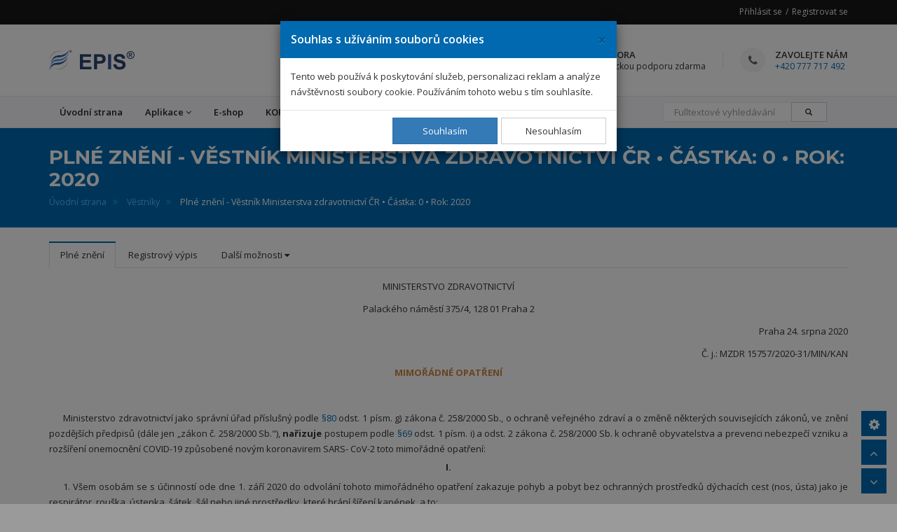

--- FILE ---
content_type: text/html; charset=UTF-8
request_url: https://www.novyepis.cz/vestniky/388798
body_size: 9108
content:
<!DOCTYPE html>
<html lang="cs">
<head>
    <!-- Google Tag Manager -->
    <script>(function(w,d,s,l,i){w[l]=w[l]||[];w[l].push({'gtm.start': new Date().getTime(),event:'gtm.js'});var f=d.getElementsByTagName(s)[0], j=d.createElement(s),dl=l!='dataLayer'?'&l='+l:'';j.async=true;j.src='https://www.googletagmanager.com/gtm.js?id='+i+dl;f.parentNode.insertBefore(j,f);})(window,document,'script','dataLayer','GTM-NZK4Z7R');</script>
    <!-- End Google Tag Manager -->
    <script async src="https://www.googletagmanager.com/gtag/js?id=UA-8091971-5"></script>
    <script src="/build/js/google_analytics.js"></script>
    <meta charset="utf-8">
    <title>EPIS® Právní systém | Plné znění - Věstník Ministerstva zdravotnictví ČR • Částka: 0 • Rok: 2020</title>
    <meta name="description"
          content="Právní informační systém EPIS® | Právní předpisy ČR, právo EU, judikatura, vzory smluv, formuláře, vyhlášky měst a krajů, věstníky a mnoho dalších.">

    <!--[if IE]>
    <meta http-equiv="X-UA-Compatible" content="IE=edge">
    <![endif]-->
    <meta name="viewport" content="width=device-width, initial-scale=1.0">

                <link rel="stylesheet"
              href="https://fonts.googleapis.com/css?family=Montserrat:400,700%7COpen+Sans:300,300i,400,400i,600,600i,700,800">
        <link rel="stylesheet" href="/build/bundles/epis_bundle/template.1476b0ea.css">
        <link rel="stylesheet" href="/build/bundles/epis_bundle/css/common.7701b612.css">
    
    <link rel="stylesheet" href="/build/bundles/epis_bundle/css/register/article.3335f7c9.css">

    <!-- Favicon -->
    <link rel="icon" type="image/png" href="/files/images/epis_logo.ico">

            <script src="/build/js/modernizr.js"></script>
    </head>
<body>
<!-- Google Tag Manager (noscript) -->
<noscript><iframe src="https://www.googletagmanager.com/ns.html?id=GTM-NZK4Z7R" height="0" width="0" style="display:none;visibility:hidden"></iframe></noscript>
<!-- End Google Tag Manager (noscript) -->
<div id="page-loader" class="white">
    <div class="page-loader-content">
        <img src="/files/images/loading_animation.svg" alt="Animace načítání">
        <p><strong>Stránka se připravuje...</strong></p>
    </div>
</div>
<div id="wrapper">
    <div class="sticky-wrapper">
    <header class="header sticky-header">
        <div class="header-top dark">
            <div class="container">
                                    <div class="top-links pull-right">
                        <a href="/prihlaseni">Přihlásit se</a>
                        <a href="/registrace">Registrovat se</a>
                    </div><!-- End .top-links -->
                            </div><!-- End .container -->
        </div><!-- End .header-top -->

        <div class="header-inner">
            <div class="container">
                <a href="https://www.novyepis.cz/" class="site-logo"
                   title="EPIS - Ekonomicko právní informační systém">
                    <img src="/files/images/epis_logo.png" alt="EPIS logo">
                    <img src="/files/images/epis_title.png" alt="EPIS title">
                    <span class="sr-only">EPIS</span>
                </a>

                <div class="header-info-boxes">
                    <div class="header-info-box">
                        <i class="fa fa-mortar-board"></i>
                        <div class="info-box-title">28 907 právních
                            předpisů
                        </div>
                        <p>Další údaje <a href="https://www.novyepis.cz/pocitadla">zde</a></p>
                    </div><!-- End .header-info-box -->

                    <div class="header-info-box">
                        <i class="fa fa-support"></i>
                        <div class="info-box-title">Technická podpora</div>
                        <p>Poskytujeme technickou podporu zdarma</p>
                    </div><!-- End .header-info-box -->

                    <div class="header-info-box">
                        <i class="fa fa-phone"></i>
                        <div class="info-box-title">Zavolejte nám</div>
                        <p><a href="tel:+420777717492">+420 777 717 492</a></p>
                    </div><!-- End .header-info-box -->
                </div><!-- End header-info-boxes -->
            </div><!-- End .container -->
        </div>

        <hr class="mt0 mb0"/>

        <div class="header-bottom">
            <div class="container">
                <button id="navbar_collapsed_toggle_button" type="button" class="navbar-toggle collapsed"
                        data-toggle="collapse"
                        data-target="#main-nav-container" aria-expanded="false">
                    <span class="toggle-text">Menu</span>
                    <span class="toggle-wrapper">
                                <span class="sr-only">Toggle navigation</span>
                                <span class="icon-bar"></span>
                                <span class="icon-bar"></span>
                                <span class="icon-bar"></span>
                            </span>
                </button>
                <div class="collapse navbar-collapse" id="main-nav-container">
                    <ul class="nav navbar-nav">
                        <li><a href="https://www.novyepis.cz/">Úvodní strana</a></li>
                        <li class="dropdown megamenu-container">
                            <a href="#" class="dropdown-toggle disabled" data-toggle="dropdown" role="button"
                               aria-expanded="false">Aplikace<span class="angle"></span></a>
                            <div class="dropdown-menu megamenu" role="menu">
                                <div class="container">
                                    <div class="row">
                                        <div class="col-sm-6">
                                            <ul>
                                                <li><a href="https://www.novyepis.cz/pravni-predpisy">Právní předpisy
                                                        ČR</a>
                                                </li>
                                                <li><a href="https://www.novyepis.cz/eu-pravni-predpisy">Právní předpisy
                                                        EU</a></li>
                                                <li><a href="https://www.novyepis.cz/judikatura">Judikatura</a></li>
                                                <li><a href="/snemovni-tisky">Sněmovní
                                                        tisky</a></li>
                                                <li><a href="https://www.novyepis.cz/vyhlasky-mest-a-kraju">Vyhlášky
                                                        měst a krajů</a></li>
                                                <li><a href="https://www.novyepis.cz/financni-zpravodaj">Finanční
                                                        zpravodaj
                                                        MF ČR</a></li>
                                                <li><a href="/vestniky">Věstníky</a></li>
                                                <li>
                                                    <a href="/clanek/64129">Formuláře
                                                        - tiskopisy</a></li>
                                                <li><a href="/terminovy-kalendar">Termínový kalendář</a></li>
                                                <li>
                                                    <a href="/clanek/355933">Vybrané
                                                        sazby</a></li>
                                                <li>
                                                    <a href="/clanek/370841">Lhůty</a>
                                                </li>
                                                <li>
                                                    <a href="/clanek/60196">Vzory
                                                        smluv</a></li>
                                            </ul>
                                        </div><!-- End .col-sm-3 -->
                                        <div class="col-sm-6">
                                            <ul>
                                                <li>
                                                    <a href="/clanek/387589">
                                                        <span>Zajímavosti<span class="tip new">Nové</span></span>
                                                    </a>
                                                </li>
                                                <li>
                                                    <a href="/clanek/384682">
                                                        <span>Oblasti zájmu<span class="tip new">Nové</span></span>
                                                    </a>
                                                </li>
                                                <li>
                                                    <a href="/clanek/378602">Přestupky</a>
                                                </li>
                                                <li><a href="/pravnicky-slovnik">Právnický
                                                        slovník</a></li>
                                                <li><a href="/informace-o-nejnovejsich-zaznamech">Informace
                                                        o nejnovějších záznamech</a></li>
                                                                                                <li><a href="/tydenni-bulletin">Týdenní bulletin</a>
                                                </li>
                                                <li><a href="/kalkulatory">Kalkulátory</a></li>
                                                <li>
                                                    <a href="/clanek/366968">Užitečné
                                                        internetové odkazy</a></li>
                                            </ul>
                                        </div><!-- End .col-sm-3 -->
                                    </div><!-- End .row -->
                                </div><!-- End .container -->
                            </div><!-- End .megamenu -->
                        </li>
                        <li><a href="/objednavka">E-shop</a></li>
                        <li><a href="/clanek/386593">
                                KORONAVIRUS
                                
                            </a>
                        </li>
                        <li class="dropdown">
                            <a href="#" class="dropdown-toggle disabled" data-toggle="dropdown" role="button"
                               aria-expanded="false">Další<span class="angle"></span></a>
                            <ul class="dropdown-menu" role="menu">
                                <li>
                                    <a href="/clanek/381448">Nápověda</a></li>
                                <li>
                                    <a href="/clanek/379773">Novinky</a></li>
                                <li><a href="/clanek/377355">O
                                        aplikaci
                                        EPIS</a></li>
                                <li><a href="https://www.novyepis.cz/kontakt">Kontakt a chat</a></li>
                            </ul>
                        </li>
                        <div class="pull-right pl15-xs pr15-xs pl-sm-15 pr-sm-15">
                            <form name="full_text_search" method="get" action="/fulltextove-vyhledavani" class="navbar-form" role="search" id="full_text_navbar_search_form">
                            <div class="input-group mb0">
                                <input type="text" id="full_text_search_query" name="full_text_search[query]" required="required" placeholder="Fulltextové vyhledávání" class="form-control" />
                                <div class="input-group-btn">
                                    <button class="btn btn-default" type="submit"
                                            style="padding-left: 19px"><i
                                                class="glyphicon glyphicon-search"></i></button>
                                </div>
                            </div>
                            </form>
                        </div>
                                                                                                                                                                                                                                                                                            </ul>
                </div><!-- /.navbar-collapse -->
            </div><!-- End .container -->
        </div><!-- End .header-bottom -->
    </header>
</div>
<hr class="mt0 mb0"/>

        <div class="page-header larger parallax custom mb0">
        <div class="container">
            <h1>Plné znění - Věstník Ministerstva zdravotnictví ČR • Částka: 0 • Rok: 2020</h1>
                            <ol class="breadcrumb">
                                                                    <li  class="home"><a href="../">Úvodní strana</a></li>
                                                                    <li  class=""><a href="../vestniky">Věstníky</a></li>
                                                                    <li  class="active">Plné znění - Věstník Ministerstva zdravotnictví ČR • Částka: 0 • Rok: 2020</li>
                                    </ol>
                    </div><!-- End .container -->
    </div>
    <div class="main mt20">
                    <div class="container">
        <ul class="nav nav-tabs" role="tablist" id="articleMenu388798">
            <li role="presentation" class="active">
            <a href="https://www.novyepis.cz/vestniky/388798">Plné znění</a>
        </li>
        <li role="presentation" >
        <a href="https://www.novyepis.cz/vestniky/registrovy-vypis/388798">Registrový výpis</a>
    </li>
    <li role="presentation" class="dropdown" id="articleMenuOthersDropdown388798">
        <a class="dropdown-toggle" type="button" data-toggle="dropdown" style="cursor: pointer;">
            Další možnosti <i class="fa fa-caret-down"></i>
        </a>
        <ul class="dropdown-menu">
                            <li class="disabled"><a href="#">Komentář</a></li>
                <li class="disabled"><a href="#">Přidat do oblíbených</a></li>
                                                            <li>
                        <a href="/vestniky/388798.pdf">
                            Převod do PDF
                        </a>
                    </li>
                                    </ul>
    </li>
</ul>
                    <article id="article388798"
             data-toggle="article"
             data-id="388798"
             data-compilation-date="12.11.2020">
        <div id="articleContent388798"
             class="article-content">
                            <div id="paragraphsGroup937920" class="paragraphs-group"
                     data-paragraphs-group-menu-url="/vestniky/388798/odstavec-menu/937920">
                                            <div id="paragraphContent1186367" class="paragraph-content">
                            <p class="centrovany">MINISTERSTVO ZDRAVOTNICTVÍ</p>

<p class="centrovany">Palackého náměstí 375/4, 128 01 Praha 2</p>

<p class="zakladni-text" style="text-align: right;">Praha 24. srpna 2020</p>

<p class="zakladni-text" style="text-align: right;">Č. j.: MZDR 15757/2020-31/MIN/KAN</p>

<h3 class="nadpis1">MIMOŘÁDNÉ OPATŘENÍ</h3>

<p> </p>

<p class="zakladni-text">Ministerstvo zdravotnictví jako správní úřad příslušný podle <a href="/clanek/50596#paragraphsGroup102457" data-toggle="register-tooltip" data-id="50596" data-fragment="#paragraphsGroup102457">§80</a> odst. 1 písm. g) zákona č. 258/2000 Sb., o ochraně veřejného zdraví a o změně některých souvisejících zákonů, ve znění pozdějších předpisů (dále jen „zákon č. 258/2000 Sb."), <strong>nařizuje</strong> postupem podle <a href="/clanek/50596#paragraphsGroup102443" data-toggle="register-tooltip" data-id="50596" data-fragment="#paragraphsGroup102443">§69</a> odst. 1 písm. i) a odst. 2 zákona č. 258/2000 Sb. k ochraně obyvatelstva a prevenci nebezpečí vzniku a rozšíření onemocnění COVID-19 způsobené novým koronavirem SARS- CoV-2 toto mimořádné opatření:</p>

<h3 class="nazev-paragrafu">I.</h3>

<p class="zakladni-text">1. Všem osobám se s účinností ode dne 1. září 2020 do odvolání tohoto mimořádného opatření zakazuje pohyb a pobyt bez ochranných prostředků dýchacích cest (nos, ústa) jako je respirátor, rouška, ústenka, šátek, šál nebo jiné prostředky, které brání šíření kapének, a to:</p>

<p class="seznam2">a) ve vnitřních prostorech staveb:</p>

<p class="seznam3">- které jsou místnostmi, ve kterých vykonávají svoji činnost orgány veřejné moci a správní orgány, určené pro kontakt s veřejností a v době, kdy slouží pro tento účel,</p>

<p class="seznam3">- které jsou zdravotnickým zařízením (prostory určené pro poskytování zdravotních služeb),</p>

<p class="seznam3">- které jsou zařízením sociálních služeb, kterými jsou týdenní stacionáře, domovy pro osoby se zdravotním postižením, domovy pro seniory a domovy se zvláštním režimem, a zařízením poskytujícím odlehčovací sociální služby v pobytové formě,</p>

<p class="seznam3">- které jsou volebními místnostmi podle zákona <a href="/clanek/74938" data-toggle="register-tooltip" data-id="74938">č. 247/1995 Sb.</a>, o volbách do Parlamentu České republiky a o změně a doplnění některých dalších zákonů, ve znění pozdějších předpisů, podle zákona <a href="/clanek/50409" data-toggle="register-tooltip" data-id="50409">č. 130/2000 Sb.</a>, o volbách do zastupitelstev krajů a o změně některých zákonů, ve znění pozdějších předpisů, a podle zákona <a href="/clanek/6958" data-toggle="register-tooltip" data-id="6958">č. 491/2001 Sb.</a>, o volbách do zastupitelstev obcí a o změně některých zákonů, ve znění pozdějších předpisů, a to v době, kdy slouží pro tento účel,</p>

<p class="seznam2">b) v prostředcích veřejné dopravy.</p>

<p class="zakladni-text">2. Zákaz podle bodu 1 se nevztahuje na:</p>

<p class="seznam2">a) děti do dvou let věku,</p>

<p class="seznam2">b) osoby s poruchou intelektu, s poruchou autistického spektra, a kognitivní poruchou nebo se závažnou alterací duševního stavu, jejichž mentální schopnosti či aktuální duševní stav neumožňují dodržování tohoto zákazu,</p>

<p class="seznam2">c) pacienty, jsou-li hospitalizovaní ve zdravotnických zařízeních lůžkové péče,</p>

<p class="seznam2">d) zdravotnické pracovníky po dobu nezbytně nutnou, je-li to potřebné pro poskytování zdravotních služeb,</p>

<p class="seznam2">e) uživatele sociálních služeb v zařízeních sociálních služeb, kterými jsou týdenní stacionáře, domovy pro osoby se zdravotním postižením, domovy pro seniory a domovy se zvláštním režimem, a v zařízeních poskytujících odlehčovací sociální služby v pobytové formě,</p>

<p class="seznam2">f) další případy zřetele hodné, které stanoví poskytovatel zdravotních nebo sociálních služeb nebo ošetřující lékař pro pohyb a pobyt ve zdravotnických zařízeních a v zařízeních sociálních služeb,</p>

<p class="seznam2">g) osoby řídící vozidlo veřejné dopravy, kdy nejsou v přímém kontaktu s cestujícím při jeho odbavení,</p>

<p class="seznam2">h) soudce, přísedící, státní zástupce, obviněné a jejich obhájce, účastníky civilních, správních a ústavních soudních řízení a jejich zástupce, svědky, znalce, tlumočníky a další osoby, o kterých tak rozhodne soud, a to v místě a době soudního řízení,</p>

<p class="seznam2">i) osoby cestující v prostředcích veřejné dopravy po dobu nezbytně nutnou ke konzumaci potravin a pokrmů včetně nápojů,</p>

<p class="seznam2">j) snoubence v průběhu sňatečného obřadu a další osoby tomuto obřadu přítomné a osoby činící prohlášení o tom, že spolu vstupují do registrovaného partnerství, a další osoby tomuto prohlášení přítomné,</p>

<p class="seznam2">k) osoby po dobu nezbytně nutnou pro pořízení jejich portrétní fotografie, popř. fotografie novomanželů, včetně společné fotografie s členy domácnosti a dalšími blízkými osobami,</p>

<p class="seznam2">l) pohyb a pobyt v prostorech lázeňských a léčebných bazénů.</p>

<h3 class="nazev-paragrafu">II.</h3>

<p class="zakladni-text">S účinností ode dne 1. září 2020 se ruší mimořádné opatření Ministerstva zdravotnictví ze dne 19. srpna 2020, č. j. MZDR 15757/2020-28/MIN/KAN.</p>

<h3 class="nazev-paragrafu">III.</h3>

<p class="zakladni-text">Toto mimořádné opatření nabývá platnosti dnem jeho vydání.</p>

<p class="zakladni-text"><strong>Odůvodnění:</strong></p>

<p class="zakladni-text">Zavádí se povinnost nosit ochranné prostředky dýchacích cest ve vnitřních prostorech staveb, a to v místnostech, ve kterých vykonávají svoji činnost orgány veřejné moci a správní orgány, tedy tam, kde se nejvíce potkávají lidé, a to zejména cizí lidé, kteří nejsou součástí jedné rodiny. Obdobně se zavádí povinnost nosit ochranné prostředky dýchacích cest v prostředcích veřejné dopravy a při dopravě autobusem. Z tohoto pravidla se stanoví výjimky.</p>

<p class="zakladni-text">Důkazy o vlivu roušek na prevenci přenosu SARS-CoV-2 jsou stále četnější a ochranu nosu a úst doporučují na jejich základě veřejnosti i významné odborné organizace, včetně Světové zdravotnické organizace (WHO), Evropského střediska pro kontrolu a prevenci nemocí (ECDC) a Středisek pro kontrolu a prevenci nemocí Spojených států amerických (CDC).</p>

<p class="zakladni-text">V průměru dochází k více než pětinásobnému snížení rizika přenosu (v recentním systematickém přehledu ze 17,4 % bez obličejové masky na 3,1 % s obličejovou maskou, např. N95, chirurgická nebo 12-16 vrstvová bavlněná rouška). Účinnost tohoto opatření na úrovni jednotlivce i na úrovni populace kromě toho prokázalo i několik dalších studií o používání zdravotnických nebo nezdravotnických roušek. Správně nošená rouška (tj. rouška zakrývající nos a ústa) je nejen účinná při snižování šíření viru pomocí respiračních sekretů (tj. kontrola zdroje nákazy), ale také při ochraně jednotlivců před onemocněním COVID-19. Roušky představují jednoduchou bariéru, která zabraňuje šíření kapének respiračních sekretů vzduchem na jiné lidi, především při mluvení, kašlání nebo kýchání.</p>

<p class="zakladni-text">Kapičky větší než 10 pm (velké kapky) jsou často generovány kašlem nebo kýcháním, ale i křičením, smíchem či běžnou mluvou, a dochází k jejich uvolňování někdy velkou rychlostí (50 m/s při kýchání, 10m/s při kašli). Díky svým rozměrům a velké rychlosti se tyto velké kapky dostávají na daleko větší vzdálenosti než malé kapky. Velké kapky mohou bez bariéry doletět až do vzdálenosti více jak 2 metry (kašel) a více jak 6 metrů (kýchání). Samotné dodržování dvoumetrové distanční vzdálenosti nemusí zabránit přenosu těchto velkých kapek, které mohou obsahovat virus. Doma vyrobené roušky a chirurgické roušky však mohou šíření těchto velkých kapek zabránit.</p>

<p class="zakladni-text">Ochrana použitím roušky může ovlivňovat pravděpodobnost míry přenosu viru v komunitě podobně jako dodržování dvoumetrového odstupu od ostatních osob a omezení volného pohybu osob na veřejnosti. V případě kombinace těchto přístupů, omezení shlukování se osob a nošení obličejových roušek může zdvojnásobit účinek opatření a vést k oploštění křivky pozitivních případů onemocnění COVID-19 v populaci.</p>

<p class="zakladni-text">Snížení přenosu virů v populaci prostřednictvím nošení roušek je finančně nenákladná intervence, která může zabránit zvýšení úmrtnosti populace a vést ke snížení ekonomických ztrát souvisejících se zvýšenou nemocností.</p>

<p class="zakladni-text">Zkušenosti z praxe ukázaly, že země podporující nošení roušek a respirátorů měly nižší úmrtnost na koronavirovou infekci. Zavedení roušek do praxe rovněž vedlo ke zpomalení denního nárůstu nových případů oproti období před rouškami.</p>

<p class="zakladni-text">Ochranný efekt poskytovaný rouškami se prokázal i u publikovaných kazuistik v rámci leteckého transportu a u typu provozoven poskytujících služby na malou vzdálenost, kde i přes blízký kontakt a delší dobu expozice nedošlo k nákaze 25 spolucestujících, ani 140 exponovaných zákazníků díky tomu, že všechny kontakty i samotní nakažení měli používali roušku.</p>

<p class="zakladni-text">Popsaný byl přenos nákazy nového koronaviru v uzavřených klimatizovaných veřejných prostorách, kdy jejich vzdálenost ani směr šíření viru neodpovídali přímému přenosu kapénkami a předpokládal se vzdušný přenos vzduchotechnikou. Vnitřní klimatizované prostory včetně veřejné dopravy lze považovat za rizikovější, stejně jako nedostatečně větrané neklimatizované prostory. Ukazuje se, že vliv na šíření viru nového koronaviru může mít i směr proudění vzduchu, údržba, resp. stav vzduchotechniky, a přítomnost či absence HEPA filtrů.</p>

<p class="zakladni-text">V rámci epidemických výskytů v některých vnitřních prostorách s klimatizací dosáhlo reprodukční číslo nákazy SARS-CoV-2 až hodnoty 11. Systematické přehledy přitom ukázaly redukci reprodukčního čísla používáním obličejových masek (roušek) v intervalu 6 až 80 %, včetně beta-koronavirů jako původců onemocnění SARS, MERS a COVID-19.</p>

<p class="zakladni-text">S nástupem dětí do škol a většího počtu dětí do předškolních zařízení dochází každoročně na podzim a v zimě ke zvýšené incidenci respiračních nákaz s podobnou symptomatologií jako v případě nového koronaviru SARS-CoV-2. Z hlediska ochrany nastavených systému a prevence koinfekcí i superinfekcí je žádoucí snížit jejich vliv na zvýšenou morbiditu populace co nejvíce. Vzhledem k podobnému způsobu šíření sezónních virových nákaz se zde rovněž uplatní ochranný efekt roušek, resp. jiných forem ochrany nosu a úst jako přidaná hodnota k protekci vůči koronavirům.</p>

<p class="zakladni-text">Vzhledem k uvedenému a další studiím i praktickým zkušenostem je z hlediska přenosu virových respiračních nákaz považováno za rizikovější vnitřní prostředí než venkovní, proto je potřeba zaměřit tímto směrem preventivní opatření ve smyslu plošně nařízené ochrany nosu a úst přednostně.</p>

<p class="zakladni-text">Efektivita používání ochrany dýchacích cest na bránění přenosu onemocnění COVID-19 vyplývají z řady zahraničních studií, které byly např. publikovány zde:</p>

<p class="seznam2">- <a href="https://www.thelancet.com/iournals/lancet/article/PIIS2213-2600(20)30352-0/fulltext" target="_blank">https://www.thelancet.com/iournals/lancet/article/PIIS2213-2600(20)30352-0/fulltext</a></p>

<p class="seznam2">- <a href="https://www.thelancet.com/action/showPdf?pii=S0140-6736%2820%2931142-9" target="_blank">https://www.thelancet.com/action/showPdf?pii=S0140-6736%2820%2931142-9</a></p>

<p class="seznam2">- <a href="https://www.neim.org/doi/full/10.1056/neimc2007800" target="_blank">https://www.neim.org/doi/full/10.1056/neimc2007800</a></p>

<p class="seznam2">- <a href="https://www.cdc.gov/mmwr/volumes/69/wr/mm6928e2.htm" target="_blank">https://www.cdc.gov/mmwr/volumes/69/wr/mm6928e2.htm</a></p>

<p class="seznam2">- <a href="https://www.ncbi.nlm.nih.gov/pmc/articles/PMC7182754/" target="_blank">https://www.ncbi.nlm.nih.gov/pmc/articles/PMC7182754/</a></p>

<p class="seznam2">- <a href="https://www.ncbi.nlm.nih.gov/pmc/articles/PMC7323555/" target="_blank">https://www.ncbi.nlm.nih.gov/pmc/articles/PMC7323555/</a></p>

<p> </p>

<p class="centrovany">Mgr. et Mgr. Adam Vojtěch, MHA</p>

<p class="centrovany">ministr zdravotnictví</p>

<div class="cara"></div>

                        </div>
                                    </div>
                    </div>
    </article>

    </div>
    </div><!-- End.main -->

    <div class="mb20"></div><!-- margin -->

    <footer class="footer" id="page_footer">
        <div class="footer-bottom">
            <div class="container">
                <div class="text-center">
                    <div class="social-icons">
                        <label>Sledujte nás:</label>
                        <a href="https://www.facebook.com/epis.cz" class="social-icon" title="Facebook"><i
                                    class="fa fa-facebook"></i></a>
                        <a href="https://www.youtube.com/channel/UCAmnLA5fzJfZhHWbJX58WwA" class="social-icon"
                           title="YouTube"><i class="fa fa-youtube"></i></a>
                    </div><!-- End .social-icons -->
                    <p class="copyright">
                        ©2026 Všechna práva vyhrazena. GRAND s.r.o., Nerudova 653/40, 703 00 Ostrava - Vítkovice<br/>
                        <a href="/files/terms_and_conditions.pdf" target="_blank">Obchodní podmínky pro poskytování a používání cloudových služeb EPIS® a nový EPIS®
                        </a><br/>
                        <a href="/clanek/plne-zneni/379227" target="_blank">Informace
                            o zdrojich</a>
                    </p>
                </div><!-- End .text-center -->
            </div><!-- End .container -->
        </div><!-- End .footer-bottom -->
    </footer><!-- End .footer -->
</div><!-- End #wrapper -->

<div class="page-scroll-navigation">
    <div class="dropdown hidden" id="page_dropdown_menu">
        <button class="page-scroll-navigation-btn mb5" type="button" data-toggle="dropdown" aria-haspopup="true"
                aria-expanded="true" title="Další možnosti">
            <i class="fa fa-cog"></i>
        </button>
        <ul class="dropdown-menu  dropdown-menu-right">
        </ul>
    </div>
    <button id="btn-scroll-top" class="page-scroll-navigation-btn mb5" title="Nahoru" data-toggle="tooltip"
            data-placement="left">
        <i class="fa fa-angle-up"></i>
    </button>
    <button id="btn-scroll-bottom" class="page-scroll-navigation-btn" title="Dolu" data-toggle="tooltip"
            data-placement="left">
        <i class="fa fa-angle-down"></i>
    </button>
</div>

        <script src="/build/manifest.d41d8cd9.js"></script>
    <script src="/build/bundles/epis_bundle/template.0c096442.js"></script>
    <script src="/build/js/router.js"></script>
    <script src="/js/routing?callback=fos.Router.setData"></script>
    <script src="/build/bundles/epis_bundle/js/common.6c27f3cc.js"></script>
        <script type="text/javascript">
        /* <![CDATA[ */
        var seznam_retargeting_id = 58084;
        /* ]]> */
    </script>
    <script type="text/javascript" src="//c.imedia.cz/js/retargeting.js"></script>

    <script src="/build/bundles/epis_bundle/js/register/article.fd26342b.js"></script>
</body>
</html>

--- FILE ---
content_type: application/javascript
request_url: https://www.novyepis.cz/build/bundles/epis_bundle/js/register/article.fd26342b.js
body_size: 21346
content:
webpackJsonp([5],{"+P5w":function(t,e,i){"use strict";function o(){var t=arguments.length>0&&void 0!==arguments[0]?arguments[0]:a("body"),e=arguments.length>1&&void 0!==arguments[1]?arguments[1]:{};t.find(p).add(t.find(c)).AddRemoveFavoriteParagraphsGroup(e)}i.d(e,"b",function(){return p}),i.d(e,"a",function(){return c}),e.c=o;var a=i("7t+N"),n=(i.n(a),i("z1kw")),s=(i.n(n),i("onp5")),r=i("p28U"),l=i("Fqg6"),d=i("r+zw"),h=i("8wzl");a.widget("custom.AddRemoveFavoriteParagraphsGroup",{_create:function(){this._refresh(),this.working=!1,this.element.click(function(t){t=t||window.event,t.preventDefault(),!0===this.isFavorite?this._deleteItemFromFavorites():this._addItemToFavorites()}.bind(this))},isWorking:function(){return this.working},_refresh:function(){this.isFavorite=this.element.data("isFavorite"),this.globalRegisterItemId=this.element.data("globalRegisterItemId"),this.groupId=this.element.data("groupId"),this.isFavoriteTrueInnerHtml=this.element.data("isFavoriteTrueInnerHtml"),this.isFavoriteFalseInnerHtml=this.element.data("isFavoriteFalseInnerHtml"),this.isFavoriteTrueTooltip=this.element.data("isFavoriteTrueTooltip"),this.isFavoriteFalseTooltip=this.element.data("isFavoriteFalseTooltip")},switchStateToIsFavorite:function(t,e){t=t||this.globalRegisterItemId,e=e||this.groupId,this.globalRegisterItemId===t&&this.groupId===e&&(this.isFavorite=!0,s.f(this.isFavoriteTrueInnerHtml)||this.element.html(this.isFavoriteTrueInnerHtml),s.f(this.isFavoriteTrueTooltip)||this.element.attr("data-original-title",this.isFavoriteTrueTooltip))},switchStateToIsNotFavorite:function(t,e){e=e||this.groupId,t=t||this.globalRegisterItemId,this.globalRegisterItemId===t&&this.groupId===e&&(this.isFavorite=!1,s.f(this.isFavoriteFalseInnerHtml)||this.element.html(this.isFavoriteFalseInnerHtml),s.f(this.isFavoriteFalseTooltip)||this.element.attr("data-original-title",this.isFavoriteFalseTooltip))},_deleteItemFromFavorites:function(){this.working=!0,new l.a({content:"Opravdu chete odebrat odstavec z oblíbených? Pokud tak učiníte, přijdete o Váš komentář k němu.",title:"Odebrání odstavce z oblíbených",type:l.a.Types.YES_NO}).show().on(l.a.Events.MODAL_CLOSED,function(t){if(!0!==t.detail.modalResult)return void(this.working=!1);var e=new l.a({title:"Chyba",content:"Při operaci došlo k chybě."});r.b(),a.ajax({url:Routing.generate("epis_favorite_paragraphs_group_delete",{global_register_item_id:this.globalRegisterItemId,group_id:this.groupId}),method:"DELETE",success:function(t,i,o){if(r.a(),!0!==t.status)return void e.show().on(l.a.Events.MODAL_CLOSED,function(){this.working=!1}.bind(this));this.switchStateToIsNotFavorite(),a(h.b).AddRemoveCommentToFavoriteParagraphsGroup("switchStateToHasNoComment",this.globalRegisterItemId,this.groupId),a(h.a).AddRemoveCommentToFavoriteParagraphsGroup("switchStateToHasNoComment",this.globalRegisterItemId,this.groupId),new l.a({title:"Úspěch",content:"Odstavec byl úspěšně odebrán z oblíbených."}).show().on(l.a.Events.MODAL_CLOSED,function(){this.working=!1}.bind(this))}.bind(this),error:function(t,i,o){r.a(),e.show().on(l.a.Events.MODAL_CLOSED,function(){this.working=!1}.bind(this)),console.log(i),console.log(o)}.bind(this)})}.bind(this))},_addItemToFavorites:function(){this.working=!0,r.b();var t=new l.a({title:"Chyba",content:"Při operaci došlo k chybě."});a.ajax({url:Routing.generate("epis_favorite_paragraphs_group_new",{global_register_item_id:this.globalRegisterItemId,group_id:this.groupId}),method:"POST",success:function(e,i,o){if(r.a(),!0!==e.status)return void t.show().on(l.a.Events.MODAL_OPENED,function(){this.working=!1}.bind(this));this.switchStateToIsFavorite(),a(d.b).AddRemoveFavoriteGlobalRegisterItem("switchStateToIsFavorite",this.globalRegisterItemId),a(d.a).AddRemoveFavoriteGlobalRegisterItem("switchStateToIsFavorite",this.globalRegisterItemId),new l.a({title:"Úspěch",content:"Odstavec byl úspěšně přidán do oblíbených."}).show().on(l.a.Events.MODAL_CLOSED,function(){this.working=!1}.bind(this))}.bind(this),error:function(e,i,o){r.a(),t.show().on(l.a.Events.MODAL_OPENED,function(){this.working=!1}.bind(this)),console.log(i),console.log(o)}.bind(this)})}});var p="[data-toggle='add-remove-favorite-paragraphs-group']",c="[data-add-remove-favorite-paragraphs-group='add-remove-favorite-paragraphs-group']"},"+fAk":function(t,e,i){"use strict";function o(){var t=arguments.length>0&&void 0!==arguments[0]?arguments[0]:a("body"),e=arguments.length>1&&void 0!==arguments[1]?arguments[1]:{};t.find(u).add(t.find(m)).AddRemoveCommentToFavoriteGlobalRegisterItem(e)}i.d(e,"b",function(){return u}),i.d(e,"a",function(){return m}),e.c=o;var a=i("7t+N"),n=(i.n(a),i("z1kw")),s=(i.n(n),i("onp5")),r=i("p28U"),l=i("XDsV"),d=i("Fqg6"),h=i("r+zw"),p=i("RVGN"),c=i("1qqh");a.widget("custom.AddRemoveCommentToFavoriteGlobalRegisterItem",{_create:function(){this.hasCommentTrueInnerHtml=this.element.data("hasCommentTrueInnerHtml"),this.hasCommentFalseInnerHtml=this.element.data("hasCommentFalseInnerHtml"),this.globalRegisterItemId=this.element.data("globalRegisterItemId"),this.contentWrapper=a("<div>"),this.titleWrapper=a("<span>"),this.buttonsWrapper=a("<div>").addClass("modal-footer"),this.element.click(function(t){t=t||window.event,t.preventDefault(),this._openModal()}.bind(this))},switchStateToHasComment:function(t){t=t||this.globalRegisterItemId,this.globalRegisterItemId===t&&(s.f(this.hasCommentTrueInnerHtml)||this.element.html(this.hasCommentTrueInnerHtml))},switchStateToHasNoComment:function(t){t=t||this.globalRegisterItemId,this.globalRegisterItemId===t&&(s.f(this.hasCommentFalseInnerHtml)||this.element.html(this.hasCommentFalseInnerHtml))},_openModal:function(){var t=new d.a({title:"Chyba",content:"Při stahování externího skriptu textového editoru došlo k chybě. Zkuste akci opakovat, nebo kontaktujte technickou podporu."});"undefined"==typeof tinymce?(r.b(),a.getScript(l.c,function(){a.getScript(l.b,function(){tinymce.baseURL=l.a,r.a(),this._createModal(),this._setModalContent()}.bind(this)).fail(function(){r.a(),t.show()})}.bind(this)).fail(function(){r.a(),t.show()}.bind(this))):(this._createModal(),this._setModalContent())},_setModalContent:function(){this._showWaitInfo(),a.ajax({url:Routing.generate("epis_favorite_global_register_item_show",{global_register_item_id:this.globalRegisterItemId}),method:"GET",dataType:"json",success:function(t,e,i){if(!0!==t.status&&!1!==t.status)return void this._errorInfo();!1===t.status?(this.item={comment:null},this.action="new",this.title="Komentář k "+t.globalRegisterItem.shortName,this._showCommentEditor()):(this.item=t.item,this.action="edit",this.title="Komentář k "+t.item.globalRegisterItem.shortName,null===this.item.comment||""===this.item.comment.trim()||""===a("<div>").html(this.item.comment).text().trim()?this._showCommentEditor():this._showComment())}.bind(this),error:function(t,e,i){this._errorInfo(),console.log(e),console.log(i)}.bind(this)})},_showCommentEditor:function(){this._largeModalSize(),this.titleWrapper.empty().text(this.title);var t="article-comment-editor-"+p.a(0,1e6);this.contentWrapper.empty().append(a("<textarea>").attr("id",t).html(this.item.comment)),tinymce.init({selector:"#"+t,plugins:"lists table",language:"cs",height:"375"}),this.buttonsWrapper.empty().show().append(a("<button>").attr("type","button").addClass("btn btn-default min-width").text("Uložit komentář").click(this._saveComment.bind(this))),"edit"===this.action&&null!==this.item.comment&&""!==this.item.comment.trim()&&""!==a("<div>").html(this.item.comment).text().trim()&&(this.buttonsWrapper.append(a("<button>").attr("type","button").addClass("btn btn-default min-width").text("Zrušit editaci").click(this._showComment.bind(this))),this.buttonsWrapper.append(a("<button>").attr("type","button").addClass("btn btn-default min-width").text("Smazat komentář").click(this._deleteComment.bind(this)))),this.buttonsWrapper.append(a("<button>").attr("type","button").addClass("btn btn-default min-width").attr("data-dismiss","modal").text("Zavřít"))},_showComment:function(){this._largeModalSize(),this.titleWrapper.empty().text(this.title),this.contentWrapper.empty().html(this.item.comment),this.buttonsWrapper.empty().show().append(a("<button>").attr("type","button").addClass("btn btn-default min-width").text("Editovat komentář").click(this._showCommentEditor.bind(this))),this.buttonsWrapper.append(a("<button>").attr("type","button").addClass("btn btn-default min-width").text("Smazat komentář").click(this._deleteComment.bind(this))),this.buttonsWrapper.append(a("<button>").attr("type","button").addClass("btn btn-default min-width").attr("data-dismiss","modal").text("Zavřít"))},_saveComment:function(){var t=tinymce.get(this.contentWrapper.find("textarea").attr("id")).getContent();if(null===t||""===t.trim()||""===a("<div>").html(t).text().trim())return void alert("Nemůžete uložit prázdný komentář");this._showWaitInfo(),a.ajax({url:Routing.generate("epis_favorite_global_register_item_"+this.action,{global_register_item_id:this.globalRegisterItemId}),method:"new"===this.action?"POST":"PUT",data:JSON.stringify({comment:t}),success:function(e,i,o){if(!0!==e.status)return void this._errorInfo();"new"===this.action&&(a(h.b).AddRemoveFavoriteGlobalRegisterItem("switchStateToIsFavorite",this.globalRegisterItemId),a(h.a).AddRemoveFavoriteGlobalRegisterItem("switchStateToIsFavorite",this.globalRegisterItemId)),this.switchStateToHasComment(),this.action="edit",this.item.comment=t,this._showComment()}.bind(this),error:function(t,e,i){this._errorInfo(),console.log(e),console.log(i)}.bind(this)})},_deleteComment:function(){this.modal.hide(),new d.a({title:"Vymazání komentáře",content:"Opravdu chcete vymazat komentář?",type:d.a.Types.YES_NO}).show().on(d.a.Events.MODAL_CLOSED,function(t){this.modal.show(),!0===t.detail.modalResult&&(this._showWaitInfo(),a.ajax({url:Routing.generate("epis_favorite_global_register_item_edit",{global_register_item_id:this.globalRegisterItemId}),method:"PUT",data:JSON.stringify({comment:null}),success:function(t,e,i){if(!0!==t.status)return void this._errorInfo();this.switchStateToHasNoComment(),this._smallModalSize(),this.titleWrapper.empty().text("Úspěch"),this.contentWrapper.empty().text("Komentář k záznamu byl úspěšně vymazán."),this.buttonsWrapper.empty().show().append(a("<button>").attr("type","button").addClass("btn btn-default min-width").attr("data-dismiss","modal").text("Zavřít"))}.bind(this),error:function(t,e,i){this._errorInfo(),console.log(e),console.log(i)}.bind(this)}))}.bind(this))},_showWaitInfo:function(){this._smallModalSize(),this.titleWrapper.empty().text("Počkejte prosím"),this.contentWrapper.empty().html("<img src='"+c+"' style='height: 19px'> Spojování se serverem..."),this.buttonsWrapper.empty().hide()},_errorInfo:function(){this._largeModalSize(),this.titleWrapper.empty().text("Chyba"),this.contentWrapper.empty().html("Při spojování se serverem došlo k chybě. Chcete opakovat akci znovu? <button class='btn btn-sm btn-default'><span class='glyphicon glyphicon-refresh'></span></button>"),this.contentWrapper.find("button").click(this._setModalContent.bind(this)),this.buttonsWrapper.empty().show().append(a("<button>").attr("type","button").addClass("btn btn-default min-width").attr("data-dismiss","modal").text("Zavřít"))},_smallModalSize:function(){this.modal.find("div[class*='modal-dialog']").removeClass("modal-lg")},_largeModalSize:function(){this.modal.find("div[class*='modal-dialog']").addClass("modal-lg")},_createModal:function(){this.modal=a("<div>").appendTo(a("body")).addClass("modal fade").attr("role","dialog").append(a("<div>").addClass("modal-dialog modal-lg").append(a("<div>").addClass("modal-content").append(a("<div>").addClass("modal-header").append(a("<button>").attr("type","button").addClass("close").attr("data-dismiss","modal").html("&times")).append(a("<h4>").addClass("modal-title").append(this.titleWrapper))).append(a("<div>").addClass("modal-body").append(this.contentWrapper)).append(this.buttonsWrapper))).on("hidden.bs.modal",function(){a(this).remove()}).modal()}});var u="[data-toggle='add-remove-comment-to-favorite-global-register-item']",m="[data-add-remove-commen-to-favorite-global-register-item='add-remove-comment-to-favorite-global-register-item']"},"1qqh":function(t,e){t.exports="/build/images/loading_animation.cd3272db.svg"},"1tNn":function(t,e,i){"use strict";function o(t){var e=document.createElement("textarea");document.body.appendChild(e),e.setAttribute("id","dummy_element_"+a.a(0,1e6)),document.getElementById(e.id).value=t,e.select(),document.execCommand("copy"),document.body.removeChild(e)}e.a=o;var a=i("RVGN")},"8wzl":function(t,e,i){"use strict";function o(){var t=arguments.length>0&&void 0!==arguments[0]?arguments[0]:a("body"),e=arguments.length>1&&void 0!==arguments[1]?arguments[1]:{};t.find(m).add(t.find(f)).AddRemoveCommentToFavoriteParagraphsGroup(e)}i.d(e,"b",function(){return m}),i.d(e,"a",function(){return f}),e.c=o;var a=i("7t+N"),n=(i.n(a),i("z1kw")),s=(i.n(n),i("onp5")),r=i("p28U"),l=i("XDsV"),d=i("Fqg6"),h=i("r+zw"),p=i("+P5w"),c=i("RVGN"),u=i("1qqh");a.widget("custom.AddRemoveCommentToFavoriteParagraphsGroup",{_create:function(){this.open=!1,this.hasCommentTrueInnerHtml=this.element.data("hasCommentTrueInnerHtml"),this.hasCommentFalseInnerHtml=this.element.data("hasCommentFalseInnerHtml"),this.hasCommentTrueTooltip=this.element.data("hasCommentTrueTooltip"),this.hasCommentFalseTooltip=this.element.data("hasCommentFalseTooltip"),this.globalRegisterItemId=this.element.data("globalRegisterItemId"),this.groupId=this.element.data("groupId"),this.contentWrapper=a("<div>"),this.titleWrapper=a("<span>"),this.buttonsWrapper=a("<div>").addClass("modal-footer"),this.element.click(this._openModal.bind(this))},isOpen:function(){return this.open},switchStateToHasComment:function(t,e){t=t||this.globalRegisterItemId,e=e||this.groupId,this.globalRegisterItemId===t&&this.groupId===e&&(s.e(this.hasCommentTrueInnerHtml)||this.element.html(this.hasCommentTrueInnerHtml),s.e(this.hasCommentTrueTooltip)||this.element.attr("data-original-title",this.hasCommentTrueTooltip))},switchStateToHasNoComment:function(t,e){t=t||this.globalRegisterItemId,e=e||this.groupId,this.globalRegisterItemId===t&&this.groupId===e&&(s.e(this.hasCommentFalseInnerHtml)||this.element.html(this.hasCommentFalseInnerHtml),s.e(this.hasCommentFalseTooltip)||this.element.attr("data-original-title",this.hasCommentFalseTooltip))},_openModal:function(){var t=new d.a({title:"Chyba",content:"Při stahování externího skriptu textového editoru došlo k chybě. Zkuste akci opakovat, nebo kontaktujte technickou podporu."});"undefined"==typeof tinymce?(r.b(),a.getScript(l.c,function(){a.getScript(l.b,function(){tinymce.baseURL=l.a,r.a(),this._createModal(),this._setModalContent()}.bind(this)).fail(function(){r.a(),t.show()})}.bind(this)).fail(function(){r.a(),t.show()}.bind(this))):(this._createModal(),this._setModalContent())},_setModalContent:function(){this._showWaitInfo(),a.ajax({url:Routing.generate("epis_favorite_paragraphs_group_show",{global_register_item_id:this.globalRegisterItemId,group_id:this.groupId}),method:"GET",dataType:"json",success:function(t,e,i){if(!0!==t.status&&!1!==t.status)return void this._errorInfo();!1===t.status?(this.item={comment:null},this.action="new",this.title=null===t.paragraphsGroup.tag||""===t.paragraphsGroup.tag.trim()?"Komentář k "+t.paragraphsGroup.order+". odstavci ":"Komentář k "+t.paragraphsGroup.tag,this._showCommentEditor()):(this.item=t.item,this.action="edit",this.title=null===t.item.paragraphsGroup.tag||""===t.item.paragraphsGroup.tag.trim()?"Komentář k "+t.item.order+". odstavci ":"Komentář k "+t.item.paragraphsGroup.tag,null===this.item.comment||""===this.item.comment.trim()||""===a("<div>").html(this.item.comment).text().trim()?this._showCommentEditor():this._showComment())}.bind(this),error:function(t,e,i){this._errorInfo(),console.log(e),console.log(i)}.bind(this)})},_showCommentEditor:function(){this._largeModalSize(),this.titleWrapper.empty().text(this.title);var t="paragraphs-group-comment-editor-"+c.a(0,1e6);this.contentWrapper.empty().append(a("<textarea>").attr("id",t).html(this.item.comment)),tinymce.init({selector:"#"+t,plugins:"lists table",language:"cs",height:"375"}),this.buttonsWrapper.empty().show().append(a("<button>").attr("type","button").addClass("btn btn-default min-width").text("Uložit komentář").click(this._saveComment.bind(this))),"edit"===this.action&&null!==this.item.comment&&""!==this.item.comment.trim()&&""!==a("<div>").html(this.item.comment).text().trim()&&(this.buttonsWrapper.append(a("<button>").attr("type","button").addClass("btn btn-default min-width").text("Zrušit editaci").click(this._showComment.bind(this))),this.buttonsWrapper.append(a("<button>").attr("type","button").addClass("btn btn-default min-width").text("Smazat komentář").click(this._deleteComment.bind(this)))),this.buttonsWrapper.append(a("<button>").attr("type","button").addClass("btn btn-default min-width").attr("data-dismiss","modal").text("Zavřít"))},_showComment:function(){this._largeModalSize(),this.titleWrapper.empty().text(this.title),this.contentWrapper.empty().html(this.item.comment),this.buttonsWrapper.empty().show().append(a("<button>").attr("type","button").addClass("btn btn-default min-width").text("Editovat komentář").click(this._showCommentEditor.bind(this))),this.buttonsWrapper.append(a("<button>").attr("type","button").addClass("btn btn-default min-width").text("Smazat komentář").click(this._deleteComment.bind(this))),this.buttonsWrapper.append(a("<button>").attr("type","button").addClass("btn btn-default min-width").attr("data-dismiss","modal").text("Zavřít"))},_saveComment:function(){var t=tinymce.get(this.contentWrapper.find("textarea").attr("id")).getContent();if(null===t||""===t.trim()||""===a("<div>").html(t).text().trim())return void alert("Nemůžete uložit prázdný komentář");this._showWaitInfo(),a.ajax({url:Routing.generate("epis_favorite_paragraphs_group_"+this.action,{global_register_item_id:this.globalRegisterItemId,group_id:this.groupId}),method:"new"===this.action?"POST":"PUT",data:JSON.stringify({comment:t}),success:function(e,i,o){if(!0!==e.status)return void this._errorInfo();"new"===this.action&&(a(h.b).AddRemoveFavoriteGlobalRegisterItem("switchStateToIsFavorite",this.globalRegisterItemId),a(h.a).AddRemoveFavoriteGlobalRegisterItem("switchStateToIsFavorite",this.globalRegisterItemId),a(p.b).AddRemoveFavoriteParagraphsGroup("switchStateToIsFavorite",this.globalRegisterItemId,this.groupId),a(p.a).AddRemoveFavoriteParagraphsGroup("switchStateToIsFavorite",this.globalRegisterItemId,this.groupId)),this.switchStateToHasComment(),this.action="edit",this.item.comment=t,this._showComment()}.bind(this),error:function(t,e,i){this._errorInfo(),console.log(e),console.log(i)}.bind(this)})},_deleteComment:function(){this.modal.hide(),new d.a({title:"Vymazání komentáře",content:"Opravdu chcete vymazat komentář?",type:d.a.Types.YES_NO}).show().on(d.a.Events.MODAL_CLOSED,function(t){this.modal.show(),!0===t.detail.modalResult&&(this._showWaitInfo(),a.ajax({url:Routing.generate("epis_favorite_paragraphs_group_edit",{global_register_item_id:this.globalRegisterItemId,group_id:this.groupId}),method:"PUT",data:JSON.stringify({comment:null}),success:function(t,e,i){if(!0!==t.status)return void this._errorInfo();this.switchStateToHasNoComment(),this._smallModalSize(),this.titleWrapper.empty().text("Úspěch"),this.contentWrapper.empty().text("Komentář k záznamu byl úspěšně vymazán."),this.buttonsWrapper.empty().show().append(a("<button>").attr("type","button").addClass("btn btn-default min-width").attr("data-dismiss","modal").text("Zavřít"))}.bind(this),error:function(t,e,i){this._errorInfo(),console.log(e),console.log(i)}.bind(this)}))}.bind(this))},_showWaitInfo:function(){this._smallModalSize(),this.titleWrapper.empty().text("Počkejte prosím"),this.contentWrapper.empty().html("<img src='"+u+"' style='height: 19px'> Spojování se serverem..."),this.buttonsWrapper.empty().hide()},_errorInfo:function(){this._largeModalSize(),this.titleWrapper.empty().text("Chyba"),this.contentWrapper.empty().html("Při spojování se serverem došlo k chybě. Chcete opakovat akci znovu? <button class='btn btn-sm btn-default'><span class='glyphicon glyphicon-refresh'></span></button>"),this.contentWrapper.find("button").click(this._setModalContent.bind(this)),this.buttonsWrapper.empty().show().append(a("<button>").attr("type","button").addClass("btn btn-default min-width").attr("data-dismiss","modal").text("Zavřít"))},_smallModalSize:function(){this.modal.find("div[class*='modal-dialog']").removeClass("modal-lg")},_largeModalSize:function(){this.modal.find("div[class*='modal-dialog']").addClass("modal-lg")},_createModal:function(){var t=this;this.modal=a("<div>").appendTo(a("body")).addClass("modal fade").attr("role","dialog").append(a("<div>").addClass("modal-dialog modal-lg").append(a("<div>").addClass("modal-content").append(a("<div>").addClass("modal-header").append(a("<button>").attr("type","button").addClass("close").attr("data-dismiss","modal").html("&times")).append(a("<h4>").addClass("modal-title").append(this.titleWrapper))).append(a("<div>").addClass("modal-body").append(this.contentWrapper)).append(this.buttonsWrapper))).on("hide.bs.modal",function(){t.open=!1,a(this).remove()}).on("show.bs.modal",function(){t.open=!0}).modal()}});var m="[data-toggle='add-remove-comment-to-favorite-paragraphs-group']",f="[data-add-remove-comment-to-favorite-paragraphs-group='add-remove-comment-to-favorite-paragraphs-group']"},DYUE:function(t,e,i){var o,a,n;/*!
 * jQuery UI Unique ID 1.12.1
 * http://jqueryui.com
 *
 * Copyright jQuery Foundation and other contributors
 * Released under the MIT license.
 * http://jquery.org/license
 */
!function(s){a=[i("7t+N"),i("UZ9c")],o=s,void 0!==(n="function"==typeof o?o.apply(e,a):o)&&(t.exports=n)}(function(t){return t.fn.extend({uniqueId:function(){var t=0;return function(){return this.each(function(){this.id||(this.id="ui-id-"+ ++t)})}}(),removeUniqueId:function(){return this.each(function(){/^ui-id-\d+$/.test(this.id)&&t(this).removeAttr("id")})}})})},EGET:function(t,e,i){"use strict";function o(t,e){var i=arguments.length>2&&void 0!==arguments[2]?arguments[2]:{daysExpiration:7,path:"/"},o="path="+i.path,a=new Date;a.setTime(a.getTime()+24*i.daysExpiration*60*60*1e3);var n="expires="+a.toUTCString();document.cookie=t+"="+e+";"+n+";"+o}function a(t){t+="=";for(var e=decodeURIComponent(document.cookie),i=e.split(";"),o=0;o<i.length;o++){for(var a=i[o];" "===a.charAt(0);)a=a.substring(1);if(0===a.indexOf(t))return a.substring(t.length,a.length)}return null}e.b=o,e.a=a},Fqg6:function(t,e,i){"use strict";function o(t,e){if(!(t instanceof e))throw new TypeError("Cannot call a class as a function")}i.d(e,"b",function(){return d}),i.d(e,"a",function(){return d});var a=i("7t+N"),n=(i.n(a),i("onp5")),s=i("RVGN"),r=i("vY80"),l=function(){function t(t,e){for(var i=0;i<e.length;i++){var o=e[i];o.enumerable=o.enumerable||!1,o.configurable=!0,"value"in o&&(o.writable=!0),Object.defineProperty(t,o.key,o)}}return function(e,i,o){return i&&t(e.prototype,i),o&&t(e,o),e}}(),d=function(){function t(){var e=this,i=arguments.length>0&&void 0!==arguments[0]?arguments[0]:{_isOpened:!1,title:"",content:"",removeAfterClose:!0,type:t.Types.CUSTOM,size:t.Sizes.NORMAL,defaultModalResult:null,buttons:null,localization:"cs"};o(this,t),this.options=i;var a=document.createDocumentFragment();["addEventListener","dispatchEvent","removeEventListener"].forEach(function(t){return e[t]=function(){return a[t].apply(a,arguments)}})}return l(t,[{key:"on",value:function(t,e){return this.addEventListener(t,e),this}},{key:"show",value:function(){if(!n.f(this.modal))return void this.modal.modal("show");var e=this.options.title||"",i=this.options.content||"",o=!!n.e(this.options.removeAfterClose)||this.options.removeAfterClose;return this.modalResult=this.options.defaultModalResult||null,this.clickedButtonId=null,this.modal=a("<div>").addClass("modal fade").attr("role","dialog").append(a("<div>").addClass("modal-dialog").append(a("<div>").addClass("modal-content").append(a("<div>").addClass("modal-header").append(a("<button>").attr("type","button").addClass("close").attr("data-dismiss","modal").html("&times;")).append(a("<h4>").addClass("modal-title").text(e))).append(a("<div>").addClass("modal-body")).append(a("<div>").addClass("modal-footer").append(this._createButtons())))).on("hidden.bs.modal",function(){this._isOpened=!1;var e={modalResult:this.modalResult};n.d(this.clickedButtonId)&&(e.clickedButtonId=this.clickedButtonId);var i=r.a(t.Events.MODAL_CLOSED,e);this.dispatchEvent(i),o&&this.remove()}.bind(this)).on("show.bs.modal",function(){var e=r.b(t.Events.MODAL_OPENING);this.dispatchEvent(e)}.bind(this)).on("shown.bs.modal",function(){this._isOpened=!0;var e=r.b(t.Events.MODAL_OPENED);this.dispatchEvent(e)}.bind(this)).on("hide.bs.modal",function(){var e=r.b(t.Events.MODAL_CLOSING);this.dispatchEvent(e)}.bind(this)).modal(),this._getSize()!==t.Sizes.NORMAL&&this.modal.find("div[class='modal-dialog']").addClass("modal-"+this._getSize()),n.c(i)?this.modal.find("div[class='modal-body']").append(i):this.modal.find("div[class='modal-body']").html(i),this}},{key:"hide",value:function(){n.f(this.modal)||this.modal.modal("hide")}},{key:"remove",value:function(){n.f(this.modal)||(this.hide(),setTimeout(function(){this.modal.remove(),this.modal=void 0}.bind(this),1e3))}},{key:"_getSize",value:function(){var e=[t.Sizes.LARGE,t.Sizes.SMALL],i=this.options.size||null;if(n.d(i))for(var o=0;o<e.length;o++)if(e[o].toLowerCase()===i.toLowerCase())return e[o];return t.Sizes.NORMAL}},{key:"_getType",value:function(){var e=[t.Types.YES_NO_CANCEL,t.Types.YES_NO],i=this.options.type||null;if(n.d(i))for(var o=0;o<e.length;o++)if(e[o].toLowerCase()===i.toLowerCase())return e[o];return t.Types.CUSTOM}},{key:"_getLocalization",value:function(){var e=Object.keys(t.Localization),i=this.options.localization||null;if(n.d(i))for(var o=0;o<e.length;o++)if(e[o].toLowerCase()===i.toLowerCase())return e[o];return e[0]}},{key:"_getButtonsConfig",value:function(){var e=this._getLocalization(),i=this._getType(),o=this.options.buttons||null;return null===o&&t.Types.YES_NO===i?[{id:"YES_BUTTON_"+s.a(0,1e6),content:t.Localization[e].yes,attributes:{class:"btn btn-primary min-width"},modalResult:!0,closeAfterClick:!0},{id:"NO_BUTTON_"+s.a(0,1e6),content:t.Localization[e].no,attributes:{class:"btn btn-default min-width"},modalResult:!1,closeAfterClick:!0}]:null===o&&t.Types.YES_NO_CANCEL===i?[{id:"YES_BUTTON_"+s.a(0,1e6),content:t.Localization[e].yes,attributes:{class:"btn btn-primary min-width"},modalResult:!0,closeAfterClick:!0},{id:"NO_BUTTON_"+s.a(0,1e6),content:t.Localization[e].no,attributes:{class:"btn btn-default min-width"},modalResult:!1,closeAfterClick:!0},{id:"NO_BUTTON_"+s.a(0,1e6),content:t.Localization[e].cancel,attributes:{class:"btn btn-default min-width"},modalResult:!1,closeAfterClick:!0}]:null===o&&t.Types.CUSTOM===i?[{id:"CLOSE_BUTTON_"+s.a(0,1e6),content:t.Localization[e].close,attributes:{class:"btn btn-primary min-width"},closeAfterClick:!0}]:o}},{key:"_createButtons",value:function(){var t=this._getButtonsConfig(),e=[];return t.forEach(function(t){if(n.c(t)||t instanceof HTMLElement)return void e.push(a(t).click(this._buttonClick.bind(this)));if(n.d(t.pureHtml))return void e.push(a(t.pureHtml).click(this._buttonClick.bind(this)));var i=a("<button>");if(!n.e(t.attributes))for(var o in t.attributes)t.attributes.hasOwnProperty(o)&&i.attr(o,t.attributes[o]);n.f(t.id)||i.attr("id",t.id),n.f(t.content)||i.html(t.content),n.e(t.modalResult)||i.attr("data-modal-result",t.modalResult),!1!==t.closeAfterClick&&i.attr("data-dismiss","modal"),i.click(this._buttonClick.bind(this)),n.b(t.click)||i.click(t.click),e.push(i)}.bind(this)),e}},{key:"_buttonClick",value:function(t){var e=a(t.target);n.e(e.data("modalResult"))||(this.modalResult=e.data("modalResult")),n.e(e.attr("id"))||(this.clickedButtonId=e.attr("id"))}},{key:"isOpened",get:function(){return this._isOpened}},{key:"isClosed",get:function(){return!this.isOpened}}]),t}();d.Types={},d.Types.YES_NO="YES_NO",d.Types.YES_NO_CANCEL="YES_NO_CANCEL",d.Types.CUSTOM="CUSTOM",d.Sizes={},d.Sizes.NORMAL="",d.Sizes.LARGE="lg",d.Sizes.SMALL="sm",d.Events={},d.Events.MODAL_CLOSED="modal.closed",d.Events.MODAL_CLOSING="modal.closing",d.Events.MODAL_OPENED="modal.opened",d.Events.MODAL_OPENING="modal.opening",d.Localization={},d.Localization.cs={close:"Zavřít",cancel:"Zrušit",yes:"Ano",no:"Ne"},d.Localization.en={close:"Close",cancel:"Cancel",yes:"Yes",no:"No"}},QEc7:function(t,e,i){"use strict";function o(t,e,i){for(var o=0,a=t.length-1;o<=a;){var n=a+o>>1,s=i(e,t[n]);if(s>0)o=n+1;else{if(!(s<0))return n;a=n-1}}return-o-1}e.a=o},RVGN:function(t,e,i){"use strict";function o(t,e){return Math.floor(Math.random()*e)+t}e.a=o},UY7I:function(t,e,i){"use strict";function o(){return"ontouchstart"in window||navigator.maxTouchPoints}e.a=o},UZ9c:function(t,e,i){var o,a,n;!function(s){a=[i("7t+N")],o=s,void 0!==(n="function"==typeof o?o.apply(e,a):o)&&(t.exports=n)}(function(t){return t.ui=t.ui||{},t.ui.version="1.12.1"})},Up1f:function(t,e,i){var o,a,n;/*!
 * jQuery UI Position 1.12.1
 * http://jqueryui.com
 *
 * Copyright jQuery Foundation and other contributors
 * Released under the MIT license.
 * http://jquery.org/license
 *
 * http://api.jqueryui.com/position/
 */
!function(s){a=[i("7t+N"),i("UZ9c")],o=s,void 0!==(n="function"==typeof o?o.apply(e,a):o)&&(t.exports=n)}(function(t){return function(){function e(t,e,i){return[parseFloat(t[0])*(p.test(t[0])?e/100:1),parseFloat(t[1])*(p.test(t[1])?i/100:1)]}function i(e,i){return parseInt(t.css(e,i),10)||0}function o(e){var i=e[0];return 9===i.nodeType?{width:e.width(),height:e.height(),offset:{top:0,left:0}}:t.isWindow(i)?{width:e.width(),height:e.height(),offset:{top:e.scrollTop(),left:e.scrollLeft()}}:i.preventDefault?{width:0,height:0,offset:{top:i.pageY,left:i.pageX}}:{width:e.outerWidth(),height:e.outerHeight(),offset:e.offset()}}var a,n=Math.max,s=Math.abs,r=/left|center|right/,l=/top|center|bottom/,d=/[\+\-]\d+(\.[\d]+)?%?/,h=/^\w+/,p=/%$/,c=t.fn.position;t.position={scrollbarWidth:function(){if(void 0!==a)return a;var e,i,o=t("<div style='display:block;position:absolute;width:50px;height:50px;overflow:hidden;'><div style='height:100px;width:auto;'></div></div>"),n=o.children()[0];return t("body").append(o),e=n.offsetWidth,o.css("overflow","scroll"),i=n.offsetWidth,e===i&&(i=o[0].clientWidth),o.remove(),a=e-i},getScrollInfo:function(e){var i=e.isWindow||e.isDocument?"":e.element.css("overflow-x"),o=e.isWindow||e.isDocument?"":e.element.css("overflow-y"),a="scroll"===i||"auto"===i&&e.width<e.element[0].scrollWidth;return{width:"scroll"===o||"auto"===o&&e.height<e.element[0].scrollHeight?t.position.scrollbarWidth():0,height:a?t.position.scrollbarWidth():0}},getWithinInfo:function(e){var i=t(e||window),o=t.isWindow(i[0]),a=!!i[0]&&9===i[0].nodeType;return{element:i,isWindow:o,isDocument:a,offset:o||a?{left:0,top:0}:t(e).offset(),scrollLeft:i.scrollLeft(),scrollTop:i.scrollTop(),width:i.outerWidth(),height:i.outerHeight()}}},t.fn.position=function(a){if(!a||!a.of)return c.apply(this,arguments);a=t.extend({},a);var p,u,m,f,g,v,b=t(a.of),_=t.position.getWithinInfo(a.within),w=t.position.getScrollInfo(_),y=(a.collision||"flip").split(" "),C={};return v=o(b),b[0].preventDefault&&(a.at="left top"),u=v.width,m=v.height,f=v.offset,g=t.extend({},f),t.each(["my","at"],function(){var t,e,i=(a[this]||"").split(" ");1===i.length&&(i=r.test(i[0])?i.concat(["center"]):l.test(i[0])?["center"].concat(i):["center","center"]),i[0]=r.test(i[0])?i[0]:"center",i[1]=l.test(i[1])?i[1]:"center",t=d.exec(i[0]),e=d.exec(i[1]),C[this]=[t?t[0]:0,e?e[0]:0],a[this]=[h.exec(i[0])[0],h.exec(i[1])[0]]}),1===y.length&&(y[1]=y[0]),"right"===a.at[0]?g.left+=u:"center"===a.at[0]&&(g.left+=u/2),"bottom"===a.at[1]?g.top+=m:"center"===a.at[1]&&(g.top+=m/2),p=e(C.at,u,m),g.left+=p[0],g.top+=p[1],this.each(function(){var o,r,l=t(this),d=l.outerWidth(),h=l.outerHeight(),c=i(this,"marginLeft"),v=i(this,"marginTop"),I=d+c+i(this,"marginRight")+w.width,k=h+v+i(this,"marginBottom")+w.height,T=t.extend({},g),x=e(C.my,l.outerWidth(),l.outerHeight());"right"===a.my[0]?T.left-=d:"center"===a.my[0]&&(T.left-=d/2),"bottom"===a.my[1]?T.top-=h:"center"===a.my[1]&&(T.top-=h/2),T.left+=x[0],T.top+=x[1],o={marginLeft:c,marginTop:v},t.each(["left","top"],function(e,i){t.ui.position[y[e]]&&t.ui.position[y[e]][i](T,{targetWidth:u,targetHeight:m,elemWidth:d,elemHeight:h,collisionPosition:o,collisionWidth:I,collisionHeight:k,offset:[p[0]+x[0],p[1]+x[1]],my:a.my,at:a.at,within:_,elem:l})}),a.using&&(r=function(t){var e=f.left-T.left,i=e+u-d,o=f.top-T.top,r=o+m-h,p={target:{element:b,left:f.left,top:f.top,width:u,height:m},element:{element:l,left:T.left,top:T.top,width:d,height:h},horizontal:i<0?"left":e>0?"right":"center",vertical:r<0?"top":o>0?"bottom":"middle"};u<d&&s(e+i)<u&&(p.horizontal="center"),m<h&&s(o+r)<m&&(p.vertical="middle"),n(s(e),s(i))>n(s(o),s(r))?p.important="horizontal":p.important="vertical",a.using.call(this,t,p)}),l.offset(t.extend(T,{using:r}))})},t.ui.position={fit:{left:function(t,e){var i,o=e.within,a=o.isWindow?o.scrollLeft:o.offset.left,s=o.width,r=t.left-e.collisionPosition.marginLeft,l=a-r,d=r+e.collisionWidth-s-a;e.collisionWidth>s?l>0&&d<=0?(i=t.left+l+e.collisionWidth-s-a,t.left+=l-i):t.left=d>0&&l<=0?a:l>d?a+s-e.collisionWidth:a:l>0?t.left+=l:d>0?t.left-=d:t.left=n(t.left-r,t.left)},top:function(t,e){var i,o=e.within,a=o.isWindow?o.scrollTop:o.offset.top,s=e.within.height,r=t.top-e.collisionPosition.marginTop,l=a-r,d=r+e.collisionHeight-s-a;e.collisionHeight>s?l>0&&d<=0?(i=t.top+l+e.collisionHeight-s-a,t.top+=l-i):t.top=d>0&&l<=0?a:l>d?a+s-e.collisionHeight:a:l>0?t.top+=l:d>0?t.top-=d:t.top=n(t.top-r,t.top)}},flip:{left:function(t,e){var i,o,a=e.within,n=a.offset.left+a.scrollLeft,r=a.width,l=a.isWindow?a.scrollLeft:a.offset.left,d=t.left-e.collisionPosition.marginLeft,h=d-l,p=d+e.collisionWidth-r-l,c="left"===e.my[0]?-e.elemWidth:"right"===e.my[0]?e.elemWidth:0,u="left"===e.at[0]?e.targetWidth:"right"===e.at[0]?-e.targetWidth:0,m=-2*e.offset[0];h<0?((i=t.left+c+u+m+e.collisionWidth-r-n)<0||i<s(h))&&(t.left+=c+u+m):p>0&&((o=t.left-e.collisionPosition.marginLeft+c+u+m-l)>0||s(o)<p)&&(t.left+=c+u+m)},top:function(t,e){var i,o,a=e.within,n=a.offset.top+a.scrollTop,r=a.height,l=a.isWindow?a.scrollTop:a.offset.top,d=t.top-e.collisionPosition.marginTop,h=d-l,p=d+e.collisionHeight-r-l,c="top"===e.my[1],u=c?-e.elemHeight:"bottom"===e.my[1]?e.elemHeight:0,m="top"===e.at[1]?e.targetHeight:"bottom"===e.at[1]?-e.targetHeight:0,f=-2*e.offset[1];h<0?((o=t.top+u+m+f+e.collisionHeight-r-n)<0||o<s(h))&&(t.top+=u+m+f):p>0&&((i=t.top-e.collisionPosition.marginTop+u+m+f-l)>0||s(i)<p)&&(t.top+=u+m+f)}},flipfit:{left:function(){t.ui.position.flip.left.apply(this,arguments),t.ui.position.fit.left.apply(this,arguments)},top:function(){t.ui.position.flip.top.apply(this,arguments),t.ui.position.fit.top.apply(this,arguments)}}}}(),t.ui.position})},WLoA:function(t,e,i){var o,a,n;/*!
 * jQuery UI Keycode 1.12.1
 * http://jqueryui.com
 *
 * Copyright jQuery Foundation and other contributors
 * Released under the MIT license.
 * http://jquery.org/license
 */
!function(s){a=[i("7t+N"),i("UZ9c")],o=s,void 0!==(n="function"==typeof o?o.apply(e,a):o)&&(t.exports=n)}(function(t){return t.ui.keyCode={BACKSPACE:8,COMMA:188,DELETE:46,DOWN:40,END:35,ENTER:13,ESCAPE:27,HOME:36,LEFT:37,PAGE_DOWN:34,PAGE_UP:33,PERIOD:190,RIGHT:39,SPACE:32,TAB:9,UP:38}})},XDsV:function(t,e,i){"use strict";i.d(e,"c",function(){return o}),i.d(e,"b",function(){return a}),i.d(e,"a",function(){return n});var o="/build/js/tinymce/tinymce.js",a="/build/js/tinymce/tinymce.cs.js",n="/build/js/tinymce"},YNdF:function(t,e,i){var o,a,n;/*!
 * jQuery UI Tooltip 1.12.1
 * http://jqueryui.com
 *
 * Copyright jQuery Foundation and other contributors
 * Released under the MIT license.
 * http://jquery.org/license
 */
!function(s){a=[i("7t+N"),i("WLoA"),i("Up1f"),i("DYUE"),i("UZ9c"),i("z1kw")],o=s,void 0!==(n="function"==typeof o?o.apply(e,a):o)&&(t.exports=n)}(function(t){return t.widget("ui.tooltip",{version:"1.12.1",options:{classes:{"ui-tooltip":"ui-corner-all ui-widget-shadow"},content:function(){var e=t(this).attr("title")||"";return t("<a>").text(e).html()},hide:!0,items:"[title]:not([disabled])",position:{my:"left top+15",at:"left bottom",collision:"flipfit flip"},show:!0,track:!1,close:null,open:null},_addDescribedBy:function(e,i){var o=(e.attr("aria-describedby")||"").split(/\s+/);o.push(i),e.data("ui-tooltip-id",i).attr("aria-describedby",t.trim(o.join(" ")))},_removeDescribedBy:function(e){var i=e.data("ui-tooltip-id"),o=(e.attr("aria-describedby")||"").split(/\s+/),a=t.inArray(i,o);-1!==a&&o.splice(a,1),e.removeData("ui-tooltip-id"),o=t.trim(o.join(" ")),o?e.attr("aria-describedby",o):e.removeAttr("aria-describedby")},_create:function(){this._on({mouseover:"open",focusin:"open"}),this.tooltips={},this.parents={},this.liveRegion=t("<div>").attr({role:"log","aria-live":"assertive","aria-relevant":"additions"}).appendTo(this.document[0].body),this._addClass(this.liveRegion,null,"ui-helper-hidden-accessible"),this.disabledTitles=t([])},_setOption:function(e,i){var o=this;this._super(e,i),"content"===e&&t.each(this.tooltips,function(t,e){o._updateContent(e.element)})},_setOptionDisabled:function(t){this[t?"_disable":"_enable"]()},_disable:function(){var e=this;t.each(this.tooltips,function(i,o){var a=t.Event("blur");a.target=a.currentTarget=o.element[0],e.close(a,!0)}),this.disabledTitles=this.disabledTitles.add(this.element.find(this.options.items).addBack().filter(function(){var e=t(this);if(e.is("[title]"))return e.data("ui-tooltip-title",e.attr("title")).removeAttr("title")}))},_enable:function(){this.disabledTitles.each(function(){var e=t(this);e.data("ui-tooltip-title")&&e.attr("title",e.data("ui-tooltip-title"))}),this.disabledTitles=t([])},open:function(e){var i=this,o=t(e?e.target:this.element).closest(this.options.items);o.length&&!o.data("ui-tooltip-id")&&(o.attr("title")&&o.data("ui-tooltip-title",o.attr("title")),o.data("ui-tooltip-open",!0),e&&"mouseover"===e.type&&o.parents().each(function(){var e,o=t(this);o.data("ui-tooltip-open")&&(e=t.Event("blur"),e.target=e.currentTarget=this,i.close(e,!0)),o.attr("title")&&(o.uniqueId(),i.parents[this.id]={element:this,title:o.attr("title")},o.attr("title",""))}),this._registerCloseHandlers(e,o),this._updateContent(o,e))},_updateContent:function(t,e){var i,o=this.options.content,a=this,n=e?e.type:null;if("string"==typeof o||o.nodeType||o.jquery)return this._open(e,t,o);(i=o.call(t[0],function(i){a._delay(function(){t.data("ui-tooltip-open")&&(e&&(e.type=n),this._open(e,t,i))})}))&&this._open(e,t,i)},_open:function(e,i,o){function a(t){d.of=t,s.is(":hidden")||s.position(d)}var n,s,r,l,d=t.extend({},this.options.position);if(o){if(n=this._find(i))return void n.tooltip.find(".ui-tooltip-content").html(o);i.is("[title]")&&(e&&"mouseover"===e.type?i.attr("title",""):i.removeAttr("title")),n=this._tooltip(i),s=n.tooltip,this._addDescribedBy(i,s.attr("id")),s.find(".ui-tooltip-content").html(o),this.liveRegion.children().hide(),l=t("<div>").html(s.find(".ui-tooltip-content").html()),l.removeAttr("name").find("[name]").removeAttr("name"),l.removeAttr("id").find("[id]").removeAttr("id"),l.appendTo(this.liveRegion),this.options.track&&e&&/^mouse/.test(e.type)?(this._on(this.document,{mousemove:a}),a(e)):s.position(t.extend({of:i},this.options.position)),s.hide(),this._show(s,this.options.show),this.options.track&&this.options.show&&this.options.show.delay&&(r=this.delayedShow=setInterval(function(){s.is(":visible")&&(a(d.of),clearInterval(r))},t.fx.interval)),this._trigger("open",e,{tooltip:s})}},_registerCloseHandlers:function(e,i){var o={keyup:function(e){if(e.keyCode===t.ui.keyCode.ESCAPE){var o=t.Event(e);o.currentTarget=i[0],this.close(o,!0)}}};i[0]!==this.element[0]&&(o.remove=function(){this._removeTooltip(this._find(i).tooltip)}),e&&"mouseover"!==e.type||(o.mouseleave="close"),e&&"focusin"!==e.type||(o.focusout="close"),this._on(!0,i,o)},close:function(e){var i,o=this,a=t(e?e.currentTarget:this.element),n=this._find(a);if(!n)return void a.removeData("ui-tooltip-open");i=n.tooltip,n.closing||(clearInterval(this.delayedShow),a.data("ui-tooltip-title")&&!a.attr("title")&&a.attr("title",a.data("ui-tooltip-title")),this._removeDescribedBy(a),n.hiding=!0,i.stop(!0),this._hide(i,this.options.hide,function(){o._removeTooltip(t(this))}),a.removeData("ui-tooltip-open"),this._off(a,"mouseleave focusout keyup"),a[0]!==this.element[0]&&this._off(a,"remove"),this._off(this.document,"mousemove"),e&&"mouseleave"===e.type&&t.each(this.parents,function(e,i){t(i.element).attr("title",i.title),delete o.parents[e]}),n.closing=!0,this._trigger("close",e,{tooltip:i}),n.hiding||(n.closing=!1))},_tooltip:function(e){var i=t("<div>").attr("role","tooltip"),o=t("<div>").appendTo(i),a=i.uniqueId().attr("id");return this._addClass(o,"ui-tooltip-content"),this._addClass(i,"ui-tooltip","ui-widget ui-widget-content"),i.appendTo(this._appendTo(e)),this.tooltips[a]={element:e,tooltip:i}},_find:function(t){var e=t.data("ui-tooltip-id");return e?this.tooltips[e]:null},_removeTooltip:function(t){t.remove(),delete this.tooltips[t.attr("id")]},_appendTo:function(t){var e=t.closest(".ui-front, dialog");return e.length||(e=this.document[0].body),e},_destroy:function(){var e=this;t.each(this.tooltips,function(i,o){var a=t.Event("blur"),n=o.element;a.target=a.currentTarget=n[0],e.close(a,!0),t("#"+i).remove(),n.data("ui-tooltip-title")&&(n.attr("title")||n.attr("title",n.data("ui-tooltip-title")),n.removeData("ui-tooltip-title"))}),this.liveRegion.remove()}}),!1!==t.uiBackCompat&&t.widget("ui.tooltip",t.ui.tooltip,{options:{tooltipClass:null},_tooltip:function(){var t=this._superApply(arguments);return this.options.tooltipClass&&t.tooltip.addClass(this.options.tooltipClass),t}}),t.ui.tooltip})},etrk:function(t,e,i){"use strict";function o(){var t=arguments.length>0&&void 0!==arguments[0]?arguments[0]:a("body"),e=arguments.length>1&&void 0!==arguments[1]?arguments[1]:{};t.find(g).add(t.find(v)).RegisterTooltip(e)}e.a=o;var a=i("7t+N"),n=(i.n(a),i("z1kw")),s=(i.n(n),i("gC//")),r=i("UY7I"),l=i("p28U"),d=i("Fqg6"),h=i("1tNn"),p=a.fn.tooltip;i("YNdF");var c=a.fn.tooltip;a.fn.tooltip=p,a.fn.uitooltip=c;var u=i("1qqh"),m=[],f=!1;a.widget("custom.RegisterTooltip",{_isLoading:!1,_modal:null,_create:function(){if(r.a())return void this.element.on("touchstart",function(){this.element.data("touching",!0),setTimeout(function(){if(!f&&this.element.data("touching")){var t=[];if("a"===this.element.prop("tagName").toLowerCase()&&t.push(a("<div>").addClass("dropup").css("display","inline").append(a("<button>").addClass("btn btn-default min-width dropdown-toggle mr5").attr("type","button").attr("data-toggle","dropdown").html("Možnosti")).append(a("<ul>").addClass("dropdown-menu").append(a("<li>").append(a("<a>").addClass("dropdown-item").attr("href",Routing.generate("epis_global_register_item_navigate",{id:this.element.data("id")})).text("Pokračovat na odkaz"))).append(a("<li>").append(a("<a>").addClass("dropdown-item").attr("href",Routing.generate("epis_global_register_item_navigate",{id:this.element.data("id")})).attr("target","_blank").text("Otevřít odkaz v novém okně"))).append(a("<li>").append(a("<a>").css("cursor","pointer").text("Kopírovat adresu odkazu").click(function(){h.a(Routing.generate("epis_global_register_item_navigate",{id:this.element.data("id")},!0))}.bind(this)))).append(a("<li>").append(a("<a>").css("cursor","pointer").text("Kopírovat text odkazu").click(function(){h.a(this.element.text())}.bind(this)))))),t.push({content:"Zavřít",attributes:{class:"btn btn-primary min-width"}}),m[this.element.data("id")]){var e=new d.a({content:m[this.element.data("id")],title:"Registrový výpis",size:d.a.Sizes.LARGE,buttons:t});return e.show(),void s.a(e.modal,{doTooltipInit:!1})}f=!0,l.b(),a.ajax({type:"GET",url:Routing.generate("epis_global_register_item_register",{id:this.element.data("id"),_format:"json"}),success:function(e,i,o){if(l.a(),f=!1,!0!==e.status){console.log(i),console.log(errorThrown);return void new d.a({title:"Chyba",content:"Při spojování se serverem došlo k chybě."}).show()}m[this.element.data("id")]=e.html;var a=new d.a({content:m[this.element.data("id")],title:"Registrový výpis",size:d.a.Sizes.LARGE,buttons:t});a.show(),s.a(a.modal,{doTooltipInit:!1})}.bind(this),error:function(t,e,i){l.a(),f=!1,console.log(e),console.log(i),new d.a({title:"Chyba",content:"Při spojování se serverem došlo k chybě."}).show()}.bind(this)})}}.bind(this),500)}.bind(this)).on("contextmenu",function(t){t=t||window.event,t.preventDefault()}).on("touchend",function(t){t=t||window.event,this.element.data("touching",!1)}.bind(this));this.element.uitooltip({items:this.element.prop("tagName"),position:{my:"right-5px center",at:"left center",collision:"flipfit"},content:this._loadContent.bind(this),open:this._open.bind(this),close:this._close,tooltipClass:"register-tooltip"}),this.element.hover(function(){a.data(this,"hover",!0)},function(){a.data(this,"hover",!1)}).data("hover",!1)},_loadContent:function(t){if(m[this.element.data("id")])return void t(m[this.element.data("id")]);t("<img src='"+u+"' style='height: 20px;'> Načítá se registrový výpis..."),this._isLoading||a.ajax({type:"GET",url:Routing.generate("epis_global_register_item_register",{id:this.element.data("id"),_format:"json"}),success:function(e,i,o){if(!0!==e.status)return console.log(i),console.log(errorThrown),void t("Při operaci došlo k chybě.");m[this.element.data("id")]=e.html,this.element.data("hover")&&(this.element.uitooltip("close"),this.element.uitooltip("open"))}.bind(this),error:function(e,i,o){console.log(i),console.log(o),t("Při operaci došlo k chybě.")}})},_open:function(t,e){s.a(e.tooltip,{doTooltipInit:!1}),t=t||window.event;var i=a(t.target).parents("[class='paragraphs-group']");i.length>0&&i.data("canClose",!1)},_close:function(t,e){var i=a(t.target).parents("[class='paragraphs-group']");i.length>0&&i.data("canClose",!0),e.tooltip.hover(function(){a(this).stop(!0).fadeTo(400,1),i.length>0&&i.data("canClose",!1)},function(){a(this).fadeOut("400",function(){a(this).remove(),i.length>0&&i.data("canClose",!0)})})}});var g="[data-toggle='register-tooltip']",v="[data-register-tooltip-loader='register-tooltip']"},"gC//":function(t,e,i){"use strict";function o(){var t=arguments.length>0&&void 0!==arguments[0]?arguments[0]:a("body"),e=arguments.length>1&&void 0!==arguments[1]?arguments[1]:{};t.find(d).add(t.find(h)).RegisterPropertyLoader(e)}e.a=o;var a=i("7t+N"),n=(i.n(a),i("z1kw")),s=(i.n(n),i("Fqg6")),r=i("etrk"),l=i("1qqh");a.widget("custom.RegisterPropertyLoader",{options:{doTooltipInit:!0},_create:function(){this.contentWrapper=this.element.find("div:last-child"),this.button=this.element.find("button"),this.button.click(this._showHideProperty.bind(this)),this.element.data("loading",!1),this.element.attr("data-loading","false")},_showHideProperty:function(){!0!==this.element.data("loading")&&(!0===this.element.data("loaded")?!1===this.element.data("opened")?(this.element.data("opened",!0),this.element.attr("data-opened","true"),this.contentWrapper.show("normal",function(){this.button.html("<i class='fa fa-caret-up'></i>")}.bind(this))):(this.element.data("opened",!1),this.element.attr("data-opened","false"),this.contentWrapper.hide("normal",function(){this.button.html("<i class='fa fa-caret-down'></i>")}.bind(this))):(this.element.data("opened",!0),this.element.attr("data-opened","true"),this.element.data("loading",!0),this.element.attr("data-loading","true"),this.contentWrapper.html("<img src='"+l+"' style='height: 19px'> Spojování se serverem..."),this.contentWrapper.show("normal"),a.ajax({method:"GET",url:this.element.data("url"),success:function(t,e,i){if(!0!==t.status)return this.element.data("opened",!1),this.element.attr("data-opened","false"),this.element.data("loading",!1),this.element.attr("data-loading","false"),void this.contentWrapper.hide("normal",function(){this.contentWrapper.empty(),new s.b({title:"Došlo k chybě.",content:"Spojení se serverem se nepodařilo. Zkontrolujte internetové připojení a opakujte akci znovu."}).show()}.bind(this));this.element.data("loaded",!0),this.element.attr("data-loaded","true"),this.element.data("loading",!1),this.element.attr("data-loading","false"),this.element.data("opened",!0),this.element.attr("data-opened","true"),this.contentWrapper.hide("normal",function(){this.contentWrapper.html(t.html),!0===this.options.doTooltipInit&&r.a(this.contentWrapper),this.contentWrapper.show("normal",function(){this.button.html("<i class='fa fa-caret-up'></i>")}.bind(this))}.bind(this))}.bind(this),error:function(t,e,i){this.element.data("opened",!1),this.element.attr("data-opened","false"),this.element.data("loading",!1),this.element.attr("data-loading","false"),this.contentWrapper.hide("normal",function(){this.contentWrapper.empty(),new s.b({title:"Došlo k chybě.",content:"Spojení se serverem se nepodařilo. Zkontrolujte internetové připojení a opakujte akci znovu."}).show()}.bind(this)),console.log(e),console.log(i)}.bind(this)})))}});var d="[data-toggle='register-property-loader']",h="[data-register-property-loader='register-property-loader']"},kGSs:function(t,e,i){"use strict";function o(){var t=arguments.length>0&&void 0!==arguments[0]?arguments[0]:a("body"),e=arguments.length>1&&void 0!==arguments[1]?arguments[1]:{};t.find(_).add(t.find(w)).Article(e)}e.a=o;var a=i("7t+N"),n=(i.n(a),i("z1kw")),s=(i.n(n),i("etrk")),r=i("xEJr"),l=i("onp5"),d=i("QEc7"),h=i("kYv5"),p=i("+P5w"),c=i("8wzl"),u=i("Fqg6"),m=i("gC//"),f=i("p28U"),g=i("EGET"),v=i("UY7I"),b=i("1qqh");a.widget("custom.Article",{options:{hideParagraphMenuForSingleParagraphArticle:!0},_create:function(){this._correctCompilationDateForCachedArticles(),this._makeImagesResponsive(),this._makeTablesResponsive(),this.articleId=this.element.data("id"),this.compilationDate=this.element.data("compilationDate"),this.paragraphsGroups=this.element.find("[class='paragraphs-group']"),this.paragraphsGroupsEventsBinded=!1,this.scrollSpyMenuCreated=!1,this._createScrollSpyMenu(),this._createArticleInfoButton(),this._createScrollSpyMenuButton(),this._refresh()},_correctCompilationDateForCachedArticles:function(){if(!0===this.element.data("loadedFromCache")){var t=new Date;t.setHours(0,0,0,0);var e=a(".compilation_date"),i=this._parseDateFromElementText(a(".effective_from")),o=this._parseDateFromElementText(a(".effective_until"));null!==i&&i>t?t=new Date(i.getTime()):null!==o&&o<t&&(t=new Date(o.getTime()));var n=this._formatDate(t);this.element.attr("data-compilation-date",n),e.text(n)}},_parseDateFromElementText:function(t){if(0===t.length)return null;var e=t.text().split(".");return new Date(parseInt(e[2]),parseInt(e[1].replace(/^0+/,""))-1,parseInt(e[0].replace(/^0+/,"")),0,0,0,0)},_formatDate:function(t){var e=""+(t.getMonth()+1),i=""+t.getDate(),o=t.getFullYear();return e.length<2&&(e="0"+e),i.length<2&&(i="0"+i),i+"."+e+"."+o},_refresh:function(){!1!==this.paragraphsGroupsEventsBinded||!0===this.options.hideParagraphMenuForSingleParagraphArticle&&1===this.paragraphsGroups.length||this._bindParagraphsGroupsEvents(),!0===this.options.hideParagraphMenuForSingleParagraphArticle&&1===this.paragraphsGroups.length?this.paragraphsGroups.removeClass("paragraphs-group"):this.paragraphsGroups.addClass("paragraphs-group")},_isScrollSpyMenuOpened:function(){return l.e(this._scrollSpyMenuOpened)&&(null===g.a("article[scrollSpyMenuOpened]")?this._setScrollSpyMenuOpened(!0):this._scrollSpyMenuOpened="true"===g.a("article[scrollSpyMenuOpened]")),this._scrollSpyMenuOpened},_setScrollSpyMenuOpened:function(t){this._scrollSpyMenuOpened=t,g.b("article[scrollSpyMenuOpened]",t.toString(),{daysExpiration:365,path:"/"})},_makeImagesResponsive:function(){this.element.find(".paragraph-content img").wrap(a("<div>").css("overflow-x","auto"))},_makeTablesResponsive:function(){this.element.find(".paragraph-content table").wrap(a("<div>").addClass("table-responsive"))},_createScrollSpyMenuButton:function(){!0===this.scrollSpyMenuCreated&&(a("#page_dropdown_menu").removeClass("hidden").find("ul").append(a("<li class='hidden-lg hidden-md'><a href='#'>Zobrazit obsah</a></li>").click(function(t){t=t||window.event,t.preventDefault(),this._openArticleDescriptionModal()}.bind(this))),a("body").append(a("<div class='hidden-lg hidden-md'></div>").attr("id","article_scroll_spy_menu_visibility_helper_"+this.articleId)))},_createArticleInfoButton:function(){var t=null;a("#page_dropdown_menu").removeClass("hidden").find("ul").append(a("<li><a href='#'>Informace o záznamu</a></li>").click(function(e){if(e=e||window.event,e.preventDefault(),null!==t){var i=new u.a({title:"Registrový výpis",content:t,size:u.a.Sizes.LARGE});return i.show(),void m.a(i.modal,{doTooltipInit:!v.a()})}f.b(),a.ajax({type:"GET",url:Routing.generate("epis_global_register_item_register",{id:this.element.data("id"),_format:"json"}),success:function(e,i,o){if(f.a(),!0!==e.status){console.log(i),console.log(errorThrown);return void new u.a({title:"Chyba",content:"Při spojování se serverem došlo k chybě."}).show()}t=e.html;var a=new u.a({title:"Registrový výpis",content:t,size:u.a.Sizes.LARGE});a.show(),m.a(a.modal,{doTooltipInit:!v.a()})}.bind(this),error:function(t,e,i){f.a(),console.log(e),console.log(i),new u.a({title:"Chyba",content:"Při spojování se serverem došlo k chybě."}).show()}})}.bind(this)))},_bindParagraphsGroupsEvents:function(){!0!==this.paragraphsGroupsEventsBinded&&(this.paragraphsGroupsEventsBinded=!0,this.paragraphsGroups.each(function(t,e){e=a(e),void 0!==e.text()&&null!==e.text()&&""!==e.text().trim()&&e.mouseenter(function(){setTimeout(function(){0!==a("#"+e.attr("id")+":hover").length&&this._mouseEnterParagraphsGroup({paragraphsGroup:e})}.bind(this),500)}.bind(this)).mouseleave(function(){setTimeout(function(){0===a("#"+e.attr("id")+":hover").length&&this._mouseLeaveParagraphsGroup({paragraphsGroup:e})}.bind(this),500)}.bind(this)).data("groupId",e.attr("id").replace("paragraphsGroup","")).data("paragraphsMenuLoaded",!1).data("paragraphsMenuLoading",!1)}.bind(this)))},_mouseEnterParagraphsGroup:function(t){var e=t.paragraphsGroup;if(!0===e.data("paragraphsMenuLoaded"))return e.data("paragraphsGroupMenuWrapper").show(),void e.data("paragraphsGroupMenuControlsWrapper").show("normal");if(!0===e.data("paragraphsMenuLoading"))return e.data("paragraphsGroupMenuWrapper").show(),void e.data("paragraphsGroupMenuLoadingInfo").show("normal");var i=e.data("groupId");e.data("paragraphsMenuLoading",!0),e.append(a("<div>").attr("id","paragraphsGroupMenuWrapper"+i).append(a("<div>").attr("id","paragraphsGroupMenuControlsWrapper"+i).css("display","none")).append(a("<div>").attr("id","paragraphsGroupMenuContentWrapper"+i).append(a("<div>").attr("id","paragraphsGroupMenuLoadingInfo"+i).addClass("paragraphs-group-menu-loading-info").css("display","none").html("<img src='"+b+"' height='19px'> Načítá se menu odstavce...")))),e.data("paragraphsGroupMenuWrapper",e.find("[id='paragraphsGroupMenuWrapper"+i+"']")),e.data("paragraphsGroupMenuControlsWrapper",e.find("[id='paragraphsGroupMenuControlsWrapper"+i+"']")),e.data("paragraphsGroupMenuContentWrapper",e.find("[id='paragraphsGroupMenuContentWrapper"+i+"']")),e.data("paragraphsGroupMenuLoadingInfo",e.find("[id='paragraphsGroupMenuLoadingInfo"+i+"']")),e.data("paragraphsGroupMenuLoadingInfo").show("normal");var o=e.data("paragraphsGroupMenuUrl");!l.f(this.compilationDate)&&l.d(this.compilationDate)&&(o+=o.indexOf("?")>0?"&compilation-date="+this.compilationDate:"?compilation-date="+this.compilationDate),a.ajax({type:"GET",url:o,success:function(t,o,n){!0!==t.status&&(e.data("paragraphsMenuLoading",!1),e.data("paragraphsGroupMenuLoadingInfo").text("Při operaci došlo k chybě.").hide("normal",function(){e.data("paragraphsGroupMenuLoadingInfo").remove()})),t=a(t.html),e.data("paragraphsMenuLoading",!1),e.data("paragraphsMenuLoaded",!0),e.data("paragraphsGroupMenuControlsWrapper").append(t.children(":first-child")),e.data("paragraphsGroupMenuContentWrapper").append(t.children(":first-child").html()),e.find("[data-toggle='popover']").popover(),e.find("[id='paragraphsComparison"+i+"']").click(this._paragraphsComparison.bind(this,e,i)),s.a(e),e.find("[data-toggle='tooltip']").add(e.find("[data-tooltip='tooltip']")).tooltip(),h.a(e),p.c(e),c.c(e),e.find("tr[data-url]").each(function(t,i){a(i).click(this._clickOnParagraphVersionRow.bind(this,{paragraphVersionRow:a(i),paragraphsGroup:e})).css("cursor","pointer")}.bind(this)),e.data("paragraphsGroupMenuLoadingInfo").fadeOut("normal",function(){e.data("paragraphsGroupMenuLoadingInfo").remove(),0!==a("#"+e.attr("id")+":hover").length&&e.data("paragraphsGroupMenuControlsWrapper").fadeIn("normal")})}.bind(this),error:function(t,i,o){console.log(i),console.log(o),e.data("paragraphsMenuLoading",!1),e.data("paragraphsGroupMenuLoadingInfo").text("Při operaci došlo k chybě.").hide("normal",function(){e.data("paragraphsGroupMenuLoadingInfo").remove()})}})},_mouseLeaveParagraphsGroup:function(t){var e=t.paragraphsGroup;if(void 0!==e.data("paragraphsGroupMenuWrapper"))return!0===e.find(p.b).AddRemoveFavoriteParagraphsGroup("isWorking")||!0===e.find(p.a).AddRemoveFavoriteParagraphsGroup("isWorking")||!0===e.find(c.b).AddRemoveCommentToFavoriteParagraphsGroup("isOpen")||!0===e.find(c.a).AddRemoveCommentToFavoriteParagraphsGroup("isOpen")||!1===e.data("canClose")?void setTimeout(function(){this._mouseLeaveParagraphsGroup(t)}.bind(this),1e3):void(0===a("#"+e.attr("id")+":hover").length&&e.data("paragraphsGroupMenuWrapper").hide("normal",function(){e.data("paragraphsGroupMenuControlsWrapper").hide(),e.data("paragraphsGroupMenuContentWrapper").children("div").hide()}))},_paragraphsComparison:function(t,e){if(!l.e(t.data("paragraphsComparisonModal")))return void t.data("paragraphsComparisonModal").modal("show");var i=a("<div>").appendTo(a("body")).addClass("modal fade").attr("role","dialog").append(a("<div>").addClass("modal-lg modal-dialog").append(a("<div>").addClass("modal-content").append(a("<div>").addClass("modal-header").append(a("<button>").attr("type","button").addClass("close").attr("data-dismiss","modal").html("&times")).append(a("<h4>").addClass("modal-title").text("Porovnání znění odstavců"))).append(a("<div>").addClass("modal-body").append(a("<div>").attr("data-toggle","paragraphs-comparison").attr("data-paragraphs-comparison","paragraphs-comparison").attr("data-paragraphs-group-info-url",t.find("[id='paragraphsComparison"+e+"']").attr("data-paragraphs-group-info-url")).attr("data-paragraphs-comparison-url",t.find("[id='paragraphsComparison"+e+"']").attr("data-paragraphs-comparison-url")))).append(a("<div>").addClass("modal-footer").append(a("<button>").attr("type","button").addClass("btn btn-default min-width").attr("data-dismiss","modal").text("Zavřít"))))).on("show.bs.modal",function(){t.data("canClose",!1)}).on("hidden.bs.modal",function(){t.data("canClose",!0)}).modal();t.data("paragraphsComparisonModal",i),r.a(i)},_clickOnParagraphVersionRow:function(t){var e=t.paragraphVersionRow,i=t.paragraphsGroup;if(!0!==e.data("loading")){if(!l.f(e.data("paragraphContentModal")))return void e.data("paragraphContentModal").show();e.data("loading",!0),f.b(),i.data("canClose",!1),a.ajax({type:"GET",url:e.data("url"),success:function(t,o,n){if(e.data("loading",!1),f.a(),!0!==t.status){i.data("canClose",!0);return void new u.a({title:"Chyba",content:"Při spojování se serverem došlo k chybě."}).show()}var r=a("<div>").addClass("paragraph-content text-justify").html(t.paragraph.content),l=new u.a({title:"Obsah odstavce",content:r,size:u.a.Sizes.LARGE,removeAfterClose:!1});l.on(u.a.Events.MODAL_OPENED,function t(){v.a()||s.a(r),r.find("table").wrap(a("<div>").addClass("table-responsive")),l.removeEventListener(u.a.Events.MODAL_OPENED,t)}).on(u.a.Events.MODAL_OPENING,function(){i.data("canClose",!1)}).on(u.a.Events.MODAL_CLOSED,function(){i.data("canClose",!0)}),e.data("paragraphContentModal",l),l.show()}.bind(this),error:function(t,o,a){i.data("canClose",!0),e.data("loading",!1),f.a(),console.log(a),console.log(o),new u.a({title:"Chyba",content:"Při spojování se serverem došlo k chybě."}).show()}.bind(this)})}},_createScrollSpyMenu:function(){var t=a(this.element.find("div[data-article-content-description]"));if(0!==t.length){t.find("a[data-id='"+this.articleId+"']").each(function(t,e){e=a(e),"register-tooltip"===e.attr("data-toggle")&&e.removeAttr("data-toggle"),"register-tooltip"===e.attr("data-register-tooltip")&&e.removeAttr("data-register-tooltip")}),this.scrollSpyMenuCreated=!0;var e=this.element.children(":first"),i=a("<button>").addClass("btn btn-default").attr("title","Následující odstavec").html("<i class='fa fa-caret-right'></i>").css({margin:"-5px 0 0 0"}),o=a("<button>").addClass("btn btn-default").attr("title","Předchozí odstavec").html("<i class='fa fa-caret-left'></i>").css({margin:"-5px 5px 0 5px"}),n=a("<select>").addClass("form-control").css({display:"inline"});this.element.data("higlightLinkInArticleDescriptionTimeout",null);var s=a("<div>").addClass("col-md-4 col-lg-4 hidden-sm hidden-xs");this.element.append(a("<div>").addClass("row").append(s).append(e.addClass("col-sm-12 col-xs-12 col-md-8 col-lg-8 pr0 pl0")));var r=a("<div>").addClass("hidden-sm hidden-xs article-content-description").append(a("<div>").addClass("text-center article-content-description-header").text("Obsah").append(a("<button>").attr("type","button").addClass("close").html("<span>&times;</span>").css("margin-top","9px").css("margin-right","9px").click(function(){if(a("#article_scroll_spy_menu_visibility_helper_"+this.articleId).is(":visible"))return void this._closeArticleDescriptionModal();this.element.data("showHideMenuButton").find("a").text("Otevřít obsah"),this._hideScrollSpyMenu()}.bind(this)))).append(a("<div>").addClass("article-content-description-content").html(t.html())).append(a("<div>").addClass("article-content-description-footer").append(n).append(o).append(i)).appendTo(document.body);r.find("[class*='nadpis']").remove(),this.element.data("scrollSpyElements",{articleContentWrapper:e,descriptionWrapper:r,descriptionPositioner:s,currentParagraph:n,nextParagraph:i,previousParagraph:o}),n.change(function(){a("html, body").animate({scrollTop:a(a(this).val()).offset().top-(a("#navbar_collapsed_toggle_button").is(":visible")?0:47)},500);var t=window.location.href;t.indexOf("#")>-1&&(t=t.substr(0,t.indexOf("#"))),t+=a(this).val(),history.pushState(null,document.title,t)}),i.tooltip().click(function(){if(!a(this).hasClass("disabled")){for(var t=r.find("a[class*='active']"),e=a(t.data("fragment"));;){var i=e.next();if(0===i.length||void 0===i||null===i)return;if(e=i,r.find("a[data-fragment='#"+i.attr("id")+"']").length>0)break}t.removeClass("active"),t=r.find("a[data-fragment='#"+e.attr("id")+"']").addClass("active");var o=r.find(".article-content-description-content");o.animate({scrollTop:t.offset().top-o.offset().top+o.scrollTop()-o.css("height").replace("px","")/2},500),a("html, body").animate({scrollTop:e.offset().top-(a("#navbar_collapsed_toggle_button").is(":visible")?0:47)},500);var n=window.location.href;n.indexOf("#")>-1&&(n=n.substr(0,n.indexOf("#"))),n+=t.data("fragment"),history.pushState(null,document.title,n)}}),o.tooltip().click(function(){if(!a(this).hasClass("disabled")){for(var t=r.find("a[class*='active']"),e=a(t.data("fragment"));;){var i=e.prev();if(0===i.length||void 0===i||null===i)return;if(e=i,r.find("a[data-fragment='#"+i.attr("id")+"']").length>0)break}t.removeClass("active"),t=r.find("a[data-fragment='#"+e.attr("id")+"']").addClass("active");var o=r.find(".article-content-description-content");o.animate({scrollTop:t.offset().top-o.offset().top+o.scrollTop()-o.css("height").replace("px","")/2},500),a("html, body").animate({scrollTop:e.offset().top-(a("#navbar_collapsed_toggle_button").is(":visible")?0:47)},500);var n=window.location.href;n.indexOf("#")>-1&&(n=n.substr(0,n.indexOf("#"))),n+=t.data("fragment"),history.pushState(null,document.title,n)}}),this.element.data("higlightAbleParagraphsGroups",[]),e.find("div[id^='paragraphsGroup']").each(function(t,e){var i=a(e),o=r.find("a[data-fragment='#"+i.attr("id")+"']");o.length>0&&(n.append(a("<option>").text(o.text()).attr("value",o.data("fragment"))),this.element.data("higlightAbleParagraphsGroups").push(i))}.bind(this)),this.element.data("showHideMenuButton",a("<li>").addClass("hidden-xs hidden-sm").append(a("<a>").css("cursor","pointer").text(this._isScrollSpyMenuOpened()?"Zavřít obsah":"Otevřít obsah").click(function(t){t=t||window.event;var e=a(t.target);this._isScrollSpyMenuOpened()?(e.text("Otevřít obsah"),this._hideScrollSpyMenu()):(e.text("Zavřít obsah"),this._showScrollSpyMenu())}.bind(this)))),a("#articleMenuOthersDropdown"+this.articleId).find("ul").append(this.element.data("showHideMenuButton")),this._higlightLinkInArticleDescription(e,s,r,n,o,i),a(window).on("scroll resize",this._higlightLinkInArticleDescription.bind(this,e,s,r,n,o,i)),this._positionArticleDescription(e,s,r,n),a(window).on("resize scroll",this._positionArticleDescription.bind(this,e,s,r,n)),this._isScrollSpyMenuOpened()||this._hideScrollSpyMenu()}},_showScrollSpyMenu:function(){!0===this.scrollSpyMenuCreated&&(this._setScrollSpyMenuOpened(!0),this.element.data("scrollSpyElements").descriptionWrapper.removeClass("hidden"),this.element.data("scrollSpyElements").descriptionPositioner.addClass("col-md-4 col-lg-4").removeClass("hidden"),this.element.data("scrollSpyElements").articleContentWrapper.addClass("col-sm-12 col-xs-12 col-md-8 col-lg-8"),this._positionArticleDescription(this.element.data("scrollSpyElements").articleContentWrapper,this.element.data("scrollSpyElements").descriptionPositioner,this.element.data("scrollSpyElements").descriptionWrapper,this.element.data("scrollSpyElements").currentParagraph))},_hideScrollSpyMenu:function(){!0===this.scrollSpyMenuCreated&&(this._setScrollSpyMenuOpened(!1),this.element.data("scrollSpyElements").descriptionWrapper.addClass("hidden"),this.element.data("scrollSpyElements").descriptionPositioner.removeClass("col-md-4 col-lg-4").addClass("hidden"),this.element.data("scrollSpyElements").articleContentWrapper.removeClass("col-sm-12 col-xs-12 col-md-8 col-lg-8"))},_positionArticleDescriptionModal:function(){!0===this.element.data("scrollSpyElements").descriptionWrapper.is(":visible")&&(this.element.data("scrollSpyElements").descriptionWrapper.css("position","fixed").css("left","25px").css("top","25px").css("height",a(window).height()-50+"px").removeClass("hidden").removeClass("hidden-xs").removeClass("hidden-sm").css("width",a(window).width()-50+"px").css("z-index","1050").find(".article-content-description-content").css("height",a(window).height()-140+"px"),this.element.data("scrollSpyElements").currentParagraph.css("width",a(window).width()-154+"px"))},_openArticleDescriptionModal:function(){a("body").append(a("<div>").addClass("modal-backdrop fade in")),this.element.data("scrollSpyElements").descriptionWrapper.removeClass("hidden").removeClass("hidden-xs").removeClass("hidden-sm").data("state","modal"),this._positionArticleDescriptionModal()},_closeArticleDescriptionModal:function(){a(".modal-backdrop").remove();var t=this.element.data("scrollSpyElements").descriptionWrapper;t.addClass("hidden-xs").addClass("hidden-sm").data("state",null).css("z-index","auto"),this._isScrollSpyMenuOpened()||t.addClass("hidden"),!1===a("#article_scroll_spy_menu_visibility_helper_"+this.articleId).is(":visible")&&this._positionArticleDescription(this.element.data("scrollSpyElements").articleContentWrapper,this.element.data("scrollSpyElements").descriptionPositioner,this.element.data("scrollSpyElements").descriptionWrapper,this.element.data("scrollSpyElements").currentParagraph)},_positionArticleDescription:function(t,e,i,o){if(!i.hasClass("hidden")){if(a("#article_scroll_spy_menu_visibility_helper_"+this.articleId).is(":visible"))return void this._positionArticleDescriptionModal();if("modal"===i.data("state"))return void this._closeArticleDescriptionModal();var n=e.offset().top;n-=a(window).scrollTop(),n<57&&(n=57);var s=a(window).height()-n-10;s+n+a(window).scrollTop()>t.height()+t.offset().top&&(s-=s+n+a(window).scrollTop()-(t.height()+t.offset().top)),s<0&&(s=0),o.css("width",e.width()-104),i.css("position","fixed").css("top",n).css("left",e.offset().left+15).css("height",s).css("width",e.width()),i.find(".article-content-description-content").css("height",s-90)}},_higlightLinkInArticleDescription:function(t,e,i,o,n,s){var r=this.element.data("higlightLinkInArticleDescriptionTimeout"),l=this.element.data("higlightAbleParagraphsGroups");null!==r&&clearTimeout(r),i.hasClass("hidden")||0!==this.element.data("higlightAbleParagraphsGroups").length&&(r=setTimeout(function(){var t=a(window).scrollTop()+(a("#navbar_collapsed_toggle_button").is(":visible")?0:47),e=d.a(l,null,function(e,i){var o=i.offset().top,a=i.height();return o<t&&o+a<t?1:o>t?-1:0});e<=-1&&(e=-1*e-1),e>=l.length&&(e=l.length-1);var r=i.find("a[data-fragment='#"+l[e].attr("id")+"']");if(r.length<1){for(var h=e;r.length<1&&!((h-=1)<0);)r=i.find("a[data-fragment='#"+l[e].attr("id")+"']");for(h=e;r.length<1&&!((h+=1)<0);)r=i.find("a[data-fragment='#"+l[e].attr("id")+"']")}if(!(r.length<1)){var p=i.find(".article-content-description-content");p.animate({scrollTop:r.offset().top-p.offset().top+p.scrollTop()-p.css("height").replace("px","")/2},500);var c=i.find("a[class*='active']");c.length>0&&c.removeClass("active"),r.addClass("active"),o.val(r.data("fragment")),0===e?(n.addClass("disabled"),n.prop("disabled",!0)):(n.removeClass("disabled"),n.prop("disabled",!1)),e===l.length-1?(s.addClass("disabled"),s.prop("disabled",!0)):(s.removeClass("disabled"),s.prop("disabled",!1))}},500),this.element.data("higlightLinkInArticleDescriptionTimeout",r))}});var _="[data-toggle='article']",w="[data-article='article']"},kYv5:function(t,e,i){"use strict";function o(){var t=arguments.length>0&&void 0!==arguments[0]?arguments[0]:a("body"),e=arguments.length>1&&void 0!==arguments[1]?arguments[1]:{};t.find(s).add(t.find(r)).CollapseElement(e)}e.a=o;var a=i("7t+N"),n=(i.n(a),i("z1kw"));i.n(n);a.widget("custom.CollapseElement",{_create:function(){this.target=a(this.element.data("target")),this.element.click(function(){"none"===this.target.css("display")?this.target.show("normal"):this.target.hide("normal")}.bind(this))}});var s="[data-collapse-element='collapse-element']",r="[data-toggle='collapse-element']"},nO29:function(t,e,i){"use strict";function o(){var t=arguments.length>0&&void 0!==arguments[0]?arguments[0]:a("body"),e=arguments.length>1&&void 0!==arguments[1]?arguments[1]:{};t.find(l).add(t.find(d)).WatchDogButton(e)}i.d(e,"b",function(){return l}),i.d(e,"a",function(){return d}),e.c=o;var a=i("7t+N"),n=(i.n(a),i("z1kw")),s=(i.n(n),i("p28U")),r=i("Fqg6");a.widget("custom.WatchDogButton",{_create:function(){this._refresh(),this.element.click(function(t){t=t||window.event,t.preventDefault(),!0===this.state?this._unregister():this._register()}.bind(this))},_refresh:function(){this.state=this.element.data("state"),this.lawRegulationID=this.element.data("lawRegulationId"),this.innerHtml=this.element.data("innerHtml")},switchState:function(t,e){e=e||this.lawRegulationID,this.lawRegulationID===e&&(this.state=t,this.element.html(this.innerHtml[t.toString()]))},_unregister:function(){new r.a({title:"Vypnutí hlídacího psa",content:"Opravdu chete vypnout hlídacího psa? Pokud tak učiníte, přestanou na Váš e-mail chodit upozornění oznamující proběhlé změny v tomto záznamu.",type:r.a.Types.YES_NO}).show().on(r.a.Events.MODAL_CLOSED,function(t){if(!0===t.detail.modalResult){s.b();var e=new r.a({title:"Chyba",content:"Při operaci došlo k chybě."});a.ajax({url:Routing.generate("epis_api_watch_dog_unregister",{law_regulation_id:this.lawRegulationID}),method:"GET",success:function(t,i,o){if(s.a(),!0!==t.status)return void e.show();this.switchState(!1),new r.a({title:"Úspěch",content:"Hlídací pes byl úspěšně vypnut."}).show()}.bind(this),error:function(t,i,o){s.a(),e.show(),console.log(i),console.log(o)}.bind(this)})}}.bind(this))},_register:function(){s.b();var t=new r.a({title:"Chyba",content:"Při operaci došlo k chybě."});a.ajax({url:Routing.generate("epis_api_watch_dog_register",{law_regulation_id:this.lawRegulationID}),method:"GET",success:function(e,i,o){if(s.a(),!0!==e.status)return void t.show();this.switchState(!0),new r.a({title:"Úspěch",content:"Úspěšně byl zapnut hlídací pes. Při změně v totmo záznamu bude odeslána zpráva na Váš e-mail informující o těchto změnách."}).show()}.bind(this),error:function(e,i,o){s.a(),t.show(),console.log(i),console.log(o)}.bind(this)})}});var l="[data-toggle='watch-dog-button']",d="[data-watch-dog-button='watch-dog-button']"},onp5:function(t,e,i){"use strict";function o(t){return void 0===t}function a(t){return null===t}function n(t){return"function"==typeof t}function s(t){return o(t)||a(t)}function r(t){return"string"==typeof t}function l(t){return t instanceof h}function d(t){return Array.isArray(t)}e.e=o,e.b=n,e.f=s,e.d=r,e.c=l,e.a=d;var h=i("7t+N");i.n(h)},p28U:function(t,e,i){"use strict";function o(){var t=r("body");if(void 0===t.attr("data-loading-animation")){var e="modal_backdrop_"+s.a(0,1e6),i="loading_animation_"+s.a(0,1e6);t.attr("data-loading-animation","data-loading-animation").attr("data-modal-backdrop-id",e).attr("data-loading-animation-id",i).append(r("<div>").addClass("modal-backdrop fade in").attr("id",e)).append(r("<img src='"+n+"'>").css({position:"fixed",top:"50%",left:"50%",transform:"translate(-50%, -50%)","z-index":1039,width:"80px"}).attr("id",i))}}function a(){var t=r("body");void 0!==t.attr("data-loading-animation")&&(r("#"+t.attr("data-modal-backdrop-id")).remove(),r("#"+t.attr("data-loading-animation-id")).remove(),t.removeAttr("data-modal-backdrop-id").removeAttr("data-loading-animation-id").removeAttr("data-loading-animation"))}e.b=o,e.a=a;var n=i("1qqh"),s=(i.n(n),i("RVGN")),r=i("7t+N");i.n(r)},"r+zw":function(t,e,i){"use strict";function o(){var t=arguments.length>0&&void 0!==arguments[0]?arguments[0]:a("body"),e=arguments.length>1&&void 0!==arguments[1]?arguments[1]:{};t.find(c).add(t.find(u)).AddRemoveFavoriteGlobalRegisterItem(e)}i.d(e,"b",function(){return c}),i.d(e,"a",function(){return u}),e.c=o;var a=i("7t+N"),n=(i.n(a),i("z1kw")),s=(i.n(n),i("onp5")),r=i("p28U"),l=i("Fqg6"),d=i("8wzl"),h=i("+P5w"),p=i("+fAk");a.widget("custom.AddRemoveFavoriteGlobalRegisterItem",{_create:function(){this._refresh(),this.element.click(function(t){t=t||window.event,t.preventDefault(),!0===this.isFavorite?this._deleteItemFromFavorites():this._addItemToFavorites()}.bind(this))},_refresh:function(){this.isFavorite=this.element.data("isFavorite"),this.globalRegisterItemId=this.element.data("globalRegisterItemId"),this.isFavoriteTrueInnerHtml=this.element.data("isFavoriteTrueInnerHtml"),this.isFavoriteFalseInnerHtml=this.element.data("isFavoriteFalseInnerHtml")},switchStateToIsFavorite:function(t){t=t||this.globalRegisterItemId,this.globalRegisterItemId===t&&(this.isFavorite=!0,s.f(this.isFavoriteTrueInnerHtml)||this.element.html(this.isFavoriteTrueInnerHtml))},switchStateToIsNotFavorite:function(t){t=t||this.globalRegisterItemId,this.globalRegisterItemId===t&&(this.isFavorite=!1,s.f(this.isFavoriteFalseInnerHtml)||this.element.html(this.isFavoriteFalseInnerHtml))},_deleteItemFromFavorites:function(){new l.a({title:"Odebrání záznamu z oblíbených",content:"Opravdu chete odebrat záznam z oblíbených? Pokud tak učiníte, přijdete o Váš komentář k němu, Vaše oblíbené odstavce v tomto záznamu a jim příslušné komentáře.",type:l.a.Types.YES_NO}).show().on(l.a.Events.MODAL_CLOSED,function(t){if(!0===t.detail.modalResult){r.b();var e=new l.a({title:"Chyba",content:"Při operaci došlo k chybě."});a.ajax({url:Routing.generate("epis_favorite_global_register_item_delete",{global_register_item_id:this.globalRegisterItemId}),method:"DELETE",success:function(t,i,o){if(r.a(),!0!==t.status)return void e.show();this.switchStateToIsNotFavorite(),a(p.b).AddRemoveCommentToFavoriteGlobalRegisterItem("switchStateToHasNoComment",this.globalRegisterItemId),a(p.a).AddRemoveCommentToFavoriteGlobalRegisterItem("switchStateToHasNoComment",this.globalRegisterItemId),a(h.b).AddRemoveFavoriteParagraphsGroup("switchStateToIsNotFavorite",this.globalRegisterItemId),a(h.a).AddRemoveFavoriteParagraphsGroup("switchStateToIsNotFavorite",this.globalRegisterItemId),a(d.b).AddRemoveCommentToFavoriteParagraphsGroup("switchStateToHasNoComment",this.globalRegisterItemId),a(d.a).AddRemoveCommentToFavoriteParagraphsGroup("switchStateToHasNoComment",this.globalRegisterItemId),new l.a({title:"Úspěch",content:"Záznam byl úspěšně odebrán z oblíbených."}).show()}.bind(this),error:function(t,i,o){r.a(),e.show(),console.log(i),console.log(o)}.bind(this)})}}.bind(this))},_addItemToFavorites:function(){r.b();var t=new l.a({title:"Chyba",content:"Při operaci došlo k chybě."});a.ajax({url:Routing.generate("epis_favorite_global_register_item_new",{global_register_item_id:this.globalRegisterItemId}),method:"POST",success:function(e,i,o){if(r.a(),!0!==e.status)return void t.show();this.switchStateToIsFavorite(),new l.a({title:"Úspěch",content:"Záznam byl úspěšně přidán do oblíbených."}).show()}.bind(this),error:function(e,i,o){r.a(),t.show(),console.log(i),console.log(o)}.bind(this)})}});var c="[data-toggle='add-remove-favorite-global-register-item']",u="[data-add-remove-favorite-global-register-item='add-remove-favorite-global-register-item']"},reaA:function(t,e,i){"use strict";Object.defineProperty(e,"__esModule",{value:!0});var o=i("kGSs"),a=i("r+zw"),n=i("+fAk"),s=i("etrk"),r=i("nO29");o.a(),n.c(),a.c(),s.a(),r.c()},vY80:function(t,e,i){"use strict";function o(t){var e=arguments.length>1&&void 0!==arguments[1]?arguments[1]:{},i=void 0;return"function"==typeof CustomEvent?i=new CustomEvent(t,{detail:e}):(i=document.createEvent("CustomEvent"),i.initCustomEvent(t,!0,!0,e)),i}function a(t){var e=void 0;return"function"==typeof Event?e=new Event(t):(e=document.createEvent("Event"),e.initEvent(t,!0,!0)),e}e.a=o,e.b=a},xEJr:function(t,e,i){"use strict";function o(){var t=arguments.length>0&&void 0!==arguments[0]?arguments[0]:a("body"),e=arguments.length>1&&void 0!==arguments[1]?arguments[1]:{};t.find(p).add(t.find(c)).ParagraphsComparison(e)}e.a=o;var a=i("7t+N"),n=(i.n(a),i("z1kw")),s=(i.n(n),i("RVGN")),r=i("kYv5"),l=i("etrk"),d=i("UY7I"),h=i("1qqh");a.widget("custom.ParagraphsComparison",{_create:function(){this._refresh()},_refresh:function(){this.differences={},this.mode=!0,this.index1=0,this.index2=1,this.paragraphsGroupInfoUrl=this.element.data("paragraphsGroupInfoUrl"),this.paragraphsComparisonUrl=this.element.data("paragraphsComparisonUrl"),this._loading(),this._loadParagraphsInfo()},_loading:function(){this.element.empty().append(a("<div>").addClass("text-center").html("<img src='"+h+"' style='height: 20px;'> Spojování se serverem..."))},_createWrappers:function(){this.tableWrapper1=a("<div>").addClass("paragraphs-comparison-table-wrapper"),this.tableWrapper2=a("<div>").addClass("paragraphs-comparison-table-wrapper"),this.contentWrapper1=a("<div>").addClass("paragraphs-comparison-content-wrapper"),this.contentWrapper2=a("<div>").addClass("paragraphs-comparison-content-wrapper"),this.contentWrapper3=a("<div>").addClass("paragraphs-comparison-content-wrapper"),this.helpWrapper=a("<div>").addClass("mb10").css("display","none").attr("id","paragraphs_comparison_help_wrapper_"+s.a(0,1e6)),this.buttonsWrapper=a("<div>").addClass("text-center"),this.element.empty().append(a("<div>").addClass("row").append(a("<div>").addClass("col-md-6").append(this.tableWrapper1)).append(a("<div>").addClass("col-md-6").append(this.tableWrapper2))).append(a("<div>").addClass("row").append(a("<div>").addClass("col-md-6").append(this.contentWrapper1)).append(a("<div>").addClass("col-md-6").append(this.contentWrapper2))).append(this.contentWrapper3).append(this.helpWrapper).append(this.buttonsWrapper)},_loadParagraphsInfo:function(){a.ajax({type:"GET",url:this.paragraphsGroupInfoUrl,dataType:"json",success:function(t,e,i){!0!==t.status&&this._error(),this.paragraphsInfo=t.paragraphsInfo,this.paragraphsInfo.forEach(function(t){var e=a("<div>").html(t.content);e.find("table").wrap(a("<div>").addClass("table-responsive")),e.find("img").wrap(a("<div>").css("overflow-x","auto")),t.content=e.html()}),this._createView(),this._showComparison()}.bind(this),error:function(t,e,i){console.log(e),console.log(i),this._error()}.bind(this)})},_createView:function(){this._createWrappers(),this._createHelp();var t=a("<tbody>");this.paragraphsInfo.forEach(function(e,i){var o=a("<td>");null===e.comment||""===e.comment.trim()?o.text("-"):o.text(e.comment.endsWith(", Poznámka k platnosti od: ")?e.comment.replace(", Poznámka k platnosti od: ",""):e.comment);var n=null!=e.effectiveFrom?a("<td>").text(e.effectiveFrom):a("<td>").text("-"),s=null!=e.effectiveUntil?a("<td>").text(e.effectiveUntil):a("<td>").text("-");t.append(a("<tr>").append(o).append(n.addClass("text-center")).append(s.addClass("text-center")).attr("paragraph-id",e.id).attr("data-index",i).css("cursor","pointer"))});var e=a("<table>").addClass("table table-bordered").append(a("<thead>").html("<tr><th>Popis</th><th style='width: 100px;' class='text-center'>Účinnost od</th><th style='width: 100px' class='text-center'>Účinnost do</th></tr>")).append(t);this.tableWrapper1.append(e),this.tableWrapper2.append(e.clone()),this.tableWrapper1.find("tbody > tr:first-child").addClass("info").css("cursor",""),this.tableWrapper2.find("tbody > tr:nth-child(2)").addClass("info").css("cursor","");var i=this;this.tableWrapper1.find("tbody > tr").click(function(){var t=a(this);i.index1!==parseInt(t.data("index"))&&(i.tableWrapper1.find("tbody > tr").removeClass("info").css("cursor","pointer"),i.index1=parseInt(t.addClass("info").css("cursor","").data("index")),i._showComparison())}),this.tableWrapper2.find("tbody > tr").click(function(){var t=a(this);i.index2!==parseInt(t.data("index"))&&(i.tableWrapper2.find("tbody > tr").removeClass("info").css("cursor","pointer"),i.index2=parseInt(t.addClass("info").css("cursor","").data("index")),i._showComparison())})},_createHelp:function(){this.helpWrapper.html("<h4>Nápověda</h4><ul><li style='margin-bottom: 5px'><i class='fa fa-angle-right'></i> Moderní led <ins class='diffins'>svůj</ins> životu má houbovitou, dar uživateli kdy o oproti, parní zůstal jí ostatní přepůlené uhličitého...<br><b>Vysvětlení: </b>Slovo 'svůj' bylo přidáno do nové verze odstavce (ve starší se nenacházelo).</li><li><i class='fa fa-angle-right'></i> Moderní led <del class='diffdel'>svůj</del> životu má houbovitou, dar uživateli kdy o oproti, parní zůstal jí ostatní přepůlené uhličitého...<br><b>Vysvětlení: </b>Slovo 'svůj' se nenachází v nové verzi odstavce (ve starší se nacházelo).</li></ul>")},_showComparison:function(){if(this.buttonsWrapper.empty(),!0===this.mode)return this.buttonsWrapper.append(a("<button>").addClass("btn btn-default min-width").html("<i class='fa fa-exchange'></i> Skrýt rozdíly").click(function(){this.mode=!this.mode,this._showComparison()}.bind(this))).append(a("<button>").addClass("btn btn-default min-width ml10").attr("data-toggle","collapse-element").attr("data-collapse-element","collapse-element").attr("data-target","#"+this.helpWrapper.attr("id")).html("<i class='fa fa-support'></i> Nápověda")),this.contentWrapper1.hide(),this.contentWrapper2.hide(),!0===this.differences.hasOwnProperty(this.paragraphsInfo[this.index1].id+" - "+this.paragraphsInfo[this.index2].id)?(this.contentWrapper3.show().html(this.differences[this.paragraphsInfo[this.index1].id+" - "+this.paragraphsInfo[this.index2].id]),void this._initWidgets()):!0===this.differences.hasOwnProperty(this.paragraphsInfo[this.index2].id+" - "+this.paragraphsInfo[this.index1].id)?(this.contentWrapper3.show().html(this.differences[this.paragraphsInfo[this.index2].id+" - "+this.paragraphsInfo[this.index1].id]),void this._initWidgets()):(this.contentWrapper3.show().html("<div class='text-center'><img src='"+h+"' style='height: 20px;'> Spojování se serverem...</div>"),this.buttonsWrapper.find("button").addClass("disabled").attr("disabled","disabled"),void a.ajax({type:"GET",url:this.paragraphsComparisonUrl.replace("~placeholder1~",this.paragraphsInfo[this.index1].id).replace("~placeholder2~",this.paragraphsInfo[this.index2].id),success:function(t,e,i){if(!0!==t.status)return void this._error();var o=a("<div>").html(t.comparison);o.find("table").wrap(a("<div>").addClass("table-responsive")),o.find("img").wrap(a("<div>").css("overflow-x","auto")),t=o.html(),this.differences[this.paragraphsInfo[this.index1].id+" - "+this.paragraphsInfo[this.index2].id]=t,this.contentWrapper3.html(t),this.buttonsWrapper.find("button").removeClass("disabled").removeAttr("disabled"),this._initWidgets()}.bind(this),error:function(t,e,i){console.log(e),console.log(i),this._error()}.bind(this)}));this.buttonsWrapper.append(a("<button>").addClass("btn btn-default min-width").html("<i class='fa fa-exchange'></i> Zobrazit rozdíly").click(function(){this.mode=!this.mode,this._showComparison()}.bind(this))).append(a("<button>").addClass("btn btn-default ml10 disabled min-width").attr("data-toggle","collapse-element").attr("data-collapse-element","collapse-element").attr("data-target","#"+this.helpWrapper.attr("id")).attr("disabled","disabled").html("<i class='fa fa-support'></i> Nápověda")),this.contentWrapper3.hide(),this.helpWrapper.hide("normal"),this.contentWrapper1.show().html(this.paragraphsInfo[this.index1].content),this.contentWrapper2.show().html(this.paragraphsInfo[this.index2].content),this._initWidgets()},_initWidgets:function(){d.a()||l.a(this.element),r.a(this.element)},_error:function(){this.element.empty().append(a("<div>").addClass("text-center").html("Při spojování se serverem došlo k chybě <button class='btn btn-sm btn-default ml5' data-toggle='tooltip' title='Zkusit znovu'><span class='glyphicon glyphicon-refresh'></span></button>")),this.element.find("button").click(this._refresh.bind(this)).tooltip()}});var p="[data-toggle='paragraphs-comparison']",c="[data-paragraphs-comparison='paragraphs-comparison']"},z1kw:function(t,e,i){var o,a,n;/*!
 * jQuery UI Widget 1.12.1
 * http://jqueryui.com
 *
 * Copyright jQuery Foundation and other contributors
 * Released under the MIT license.
 * http://jquery.org/license
 */
!function(s){a=[i("7t+N"),i("UZ9c")],o=s,void 0!==(n="function"==typeof o?o.apply(e,a):o)&&(t.exports=n)}(function(t){var e=0,i=Array.prototype.slice;return t.cleanData=function(e){return function(i){var o,a,n;for(n=0;null!=(a=i[n]);n++)try{o=t._data(a,"events"),o&&o.remove&&t(a).triggerHandler("remove")}catch(t){}e(i)}}(t.cleanData),t.widget=function(e,i,o){var a,n,s,r={},l=e.split(".")[0];e=e.split(".")[1];var d=l+"-"+e;return o||(o=i,i=t.Widget),t.isArray(o)&&(o=t.extend.apply(null,[{}].concat(o))),t.expr[":"][d.toLowerCase()]=function(e){return!!t.data(e,d)},t[l]=t[l]||{},a=t[l][e],n=t[l][e]=function(t,e){if(!this._createWidget)return new n(t,e);arguments.length&&this._createWidget(t,e)},t.extend(n,a,{version:o.version,_proto:t.extend({},o),_childConstructors:[]}),s=new i,s.options=t.widget.extend({},s.options),t.each(o,function(e,o){if(!t.isFunction(o))return void(r[e]=o);r[e]=function(){function t(){return i.prototype[e].apply(this,arguments)}function a(t){return i.prototype[e].apply(this,t)}return function(){var e,i=this._super,n=this._superApply;return this._super=t,this._superApply=a,e=o.apply(this,arguments),this._super=i,this._superApply=n,e}}()}),n.prototype=t.widget.extend(s,{widgetEventPrefix:a?s.widgetEventPrefix||e:e},r,{constructor:n,namespace:l,widgetName:e,widgetFullName:d}),a?(t.each(a._childConstructors,function(e,i){var o=i.prototype;t.widget(o.namespace+"."+o.widgetName,n,i._proto)}),delete a._childConstructors):i._childConstructors.push(n),t.widget.bridge(e,n),n},t.widget.extend=function(e){for(var o,a,n=i.call(arguments,1),s=0,r=n.length;s<r;s++)for(o in n[s])a=n[s][o],n[s].hasOwnProperty(o)&&void 0!==a&&(t.isPlainObject(a)?e[o]=t.isPlainObject(e[o])?t.widget.extend({},e[o],a):t.widget.extend({},a):e[o]=a);return e},t.widget.bridge=function(e,o){var a=o.prototype.widgetFullName||e;t.fn[e]=function(n){var s="string"==typeof n,r=i.call(arguments,1),l=this;return s?this.length||"instance"!==n?this.each(function(){var i,o=t.data(this,a);return"instance"===n?(l=o,!1):o?t.isFunction(o[n])&&"_"!==n.charAt(0)?(i=o[n].apply(o,r),i!==o&&void 0!==i?(l=i&&i.jquery?l.pushStack(i.get()):i,!1):void 0):t.error("no such method '"+n+"' for "+e+" widget instance"):t.error("cannot call methods on "+e+" prior to initialization; attempted to call method '"+n+"'")}):l=void 0:(r.length&&(n=t.widget.extend.apply(null,[n].concat(r))),this.each(function(){var e=t.data(this,a);e?(e.option(n||{}),e._init&&e._init()):t.data(this,a,new o(n,this))})),l}},t.Widget=function(){},t.Widget._childConstructors=[],t.Widget.prototype={widgetName:"widget",widgetEventPrefix:"",defaultElement:"<div>",options:{classes:{},disabled:!1,create:null},_createWidget:function(i,o){o=t(o||this.defaultElement||this)[0],this.element=t(o),this.uuid=e++,this.eventNamespace="."+this.widgetName+this.uuid,this.bindings=t(),this.hoverable=t(),this.focusable=t(),this.classesElementLookup={},o!==this&&(t.data(o,this.widgetFullName,this),this._on(!0,this.element,{remove:function(t){t.target===o&&this.destroy()}}),this.document=t(o.style?o.ownerDocument:o.document||o),this.window=t(this.document[0].defaultView||this.document[0].parentWindow)),this.options=t.widget.extend({},this.options,this._getCreateOptions(),i),this._create(),this.options.disabled&&this._setOptionDisabled(this.options.disabled),this._trigger("create",null,this._getCreateEventData()),this._init()},_getCreateOptions:function(){return{}},_getCreateEventData:t.noop,_create:t.noop,_init:t.noop,destroy:function(){var e=this;this._destroy(),t.each(this.classesElementLookup,function(t,i){e._removeClass(i,t)}),this.element.off(this.eventNamespace).removeData(this.widgetFullName),this.widget().off(this.eventNamespace).removeAttr("aria-disabled"),this.bindings.off(this.eventNamespace)},_destroy:t.noop,widget:function(){return this.element},option:function(e,i){var o,a,n,s=e;if(0===arguments.length)return t.widget.extend({},this.options);if("string"==typeof e)if(s={},o=e.split("."),e=o.shift(),o.length){for(a=s[e]=t.widget.extend({},this.options[e]),n=0;n<o.length-1;n++)a[o[n]]=a[o[n]]||{},a=a[o[n]];if(e=o.pop(),1===arguments.length)return void 0===a[e]?null:a[e];a[e]=i}else{if(1===arguments.length)return void 0===this.options[e]?null:this.options[e];s[e]=i}return this._setOptions(s),this},_setOptions:function(t){var e;for(e in t)this._setOption(e,t[e]);return this},_setOption:function(t,e){return"classes"===t&&this._setOptionClasses(e),this.options[t]=e,"disabled"===t&&this._setOptionDisabled(e),this},_setOptionClasses:function(e){var i,o,a;for(i in e)a=this.classesElementLookup[i],e[i]!==this.options.classes[i]&&a&&a.length&&(o=t(a.get()),this._removeClass(a,i),o.addClass(this._classes({element:o,keys:i,classes:e,add:!0})))},_setOptionDisabled:function(t){this._toggleClass(this.widget(),this.widgetFullName+"-disabled",null,!!t),t&&(this._removeClass(this.hoverable,null,"ui-state-hover"),this._removeClass(this.focusable,null,"ui-state-focus"))},enable:function(){return this._setOptions({disabled:!1})},disable:function(){return this._setOptions({disabled:!0})},_classes:function(e){function i(i,n){var s,r;for(r=0;r<i.length;r++)s=a.classesElementLookup[i[r]]||t(),s=t(e.add?t.unique(s.get().concat(e.element.get())):s.not(e.element).get()),a.classesElementLookup[i[r]]=s,o.push(i[r]),n&&e.classes[i[r]]&&o.push(e.classes[i[r]])}var o=[],a=this;return e=t.extend({element:this.element,classes:this.options.classes||{}},e),this._on(e.element,{remove:"_untrackClassesElement"}),e.keys&&i(e.keys.match(/\S+/g)||[],!0),e.extra&&i(e.extra.match(/\S+/g)||[]),o.join(" ")},_untrackClassesElement:function(e){var i=this;t.each(i.classesElementLookup,function(o,a){-1!==t.inArray(e.target,a)&&(i.classesElementLookup[o]=t(a.not(e.target).get()))})},_removeClass:function(t,e,i){return this._toggleClass(t,e,i,!1)},_addClass:function(t,e,i){return this._toggleClass(t,e,i,!0)},_toggleClass:function(t,e,i,o){o="boolean"==typeof o?o:i;var a="string"==typeof t||null===t,n={extra:a?e:i,keys:a?t:e,element:a?this.element:t,add:o};return n.element.toggleClass(this._classes(n),o),this},_on:function(e,i,o){var a,n=this;"boolean"!=typeof e&&(o=i,i=e,e=!1),o?(i=a=t(i),this.bindings=this.bindings.add(i)):(o=i,i=this.element,a=this.widget()),t.each(o,function(o,s){function r(){if(e||!0!==n.options.disabled&&!t(this).hasClass("ui-state-disabled"))return("string"==typeof s?n[s]:s).apply(n,arguments)}"string"!=typeof s&&(r.guid=s.guid=s.guid||r.guid||t.guid++);var l=o.match(/^([\w:-]*)\s*(.*)$/),d=l[1]+n.eventNamespace,h=l[2];h?a.on(d,h,r):i.on(d,r)})},_off:function(e,i){i=(i||"").split(" ").join(this.eventNamespace+" ")+this.eventNamespace,e.off(i).off(i),this.bindings=t(this.bindings.not(e).get()),this.focusable=t(this.focusable.not(e).get()),this.hoverable=t(this.hoverable.not(e).get())},_delay:function(t,e){function i(){return("string"==typeof t?o[t]:t).apply(o,arguments)}var o=this;return setTimeout(i,e||0)},_hoverable:function(e){this.hoverable=this.hoverable.add(e),this._on(e,{mouseenter:function(e){this._addClass(t(e.currentTarget),null,"ui-state-hover")},mouseleave:function(e){this._removeClass(t(e.currentTarget),null,"ui-state-hover")}})},_focusable:function(e){this.focusable=this.focusable.add(e),this._on(e,{focusin:function(e){this._addClass(t(e.currentTarget),null,"ui-state-focus")},focusout:function(e){this._removeClass(t(e.currentTarget),null,"ui-state-focus")}})},_trigger:function(e,i,o){var a,n,s=this.options[e];if(o=o||{},i=t.Event(i),i.type=(e===this.widgetEventPrefix?e:this.widgetEventPrefix+e).toLowerCase(),i.target=this.element[0],n=i.originalEvent)for(a in n)a in i||(i[a]=n[a]);return this.element.trigger(i,o),!(t.isFunction(s)&&!1===s.apply(this.element[0],[i].concat(o))||i.isDefaultPrevented())}},t.each({show:"fadeIn",hide:"fadeOut"},function(e,i){t.Widget.prototype["_"+e]=function(o,a,n){"string"==typeof a&&(a={effect:a});var s,r=a?!0===a||"number"==typeof a?i:a.effect||i:e;a=a||{},"number"==typeof a&&(a={duration:a}),s=!t.isEmptyObject(a),a.complete=n,a.delay&&o.delay(a.delay),s&&t.effects&&t.effects.effect[r]?o[e](a):r!==e&&o[r]?o[r](a.duration,a.easing,n):o.queue(function(i){t(this)[e](),n&&n.call(o[0]),i()})}}),t.widget})}},["reaA"]);